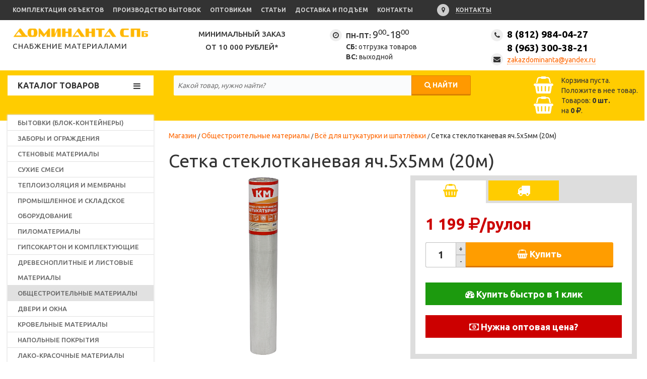

--- FILE ---
content_type: text/html; charset=UTF-8
request_url: https://stroysnab.biz/obshchestroitelnye/setka-steklotkanevaya/setka-steklotkanevaya-yach5h5mm-20m
body_size: 17524
content:
<!DOCTYPE html>
<html lang="ru">

<head>
    <base href="https://stroysnab.biz/" />
<meta charset="UTF-8" />
<meta http-equiv="X-UA-Compatible" content="IE=edge">
<meta name="content-language" content="ru" />
<meta name="yandex-verification" content="6730763fbe01f074" />

<title>Сетка стеклотканевая яч.5х5мм (20м), цена — купить в Доминанта СПБ</title>
	<meta name="description" content="Сетка стеклотканевая яч.5х5мм (20м) купить оптом/розницу в интернет магазине Доминанта СПБ, с доставкой по звонку, оплатой на месте в Санкт-Петербурге и Лен. Области ☎ 8(812)984-04-27." />
	<meta name="keywords" content="Сетка стеклотканевая яч.5х5мм (20м) цена стоимость интернет магазин доминанта спб санкт петербург доставка опт розница стройматериалы база дешево">
    <meta property="og:type" content="website">
	<meta property="og:site_name" content="«Доминанта СПб»">
	<meta property="og:title" content="Сетка стеклотканевая яч.5х5мм (20м)">
    <meta property="og:url" content="https://stroysnab.biz/obshchestroitelnye/setka-steklotkanevaya/setka-steklotkanevaya-yach5h5mm-20m">
 	<meta property="og:image" content="https://stroysnab.biz/assets/template/img/oglogo.jpg">
    <meta property="og:locale" content="ru_RU"/>
    <meta property="og:description" content="Строительный магазин «Доминанта СПБ». Сетка стеклотканевая яч.5х5мм (20м) — ☎ 8(812)984-04-27. Доставка по звонку, оплата на месте!" />
    <meta name="twitter:card" content="summary" />
	<meta name="twitter:site" content="@dominantaspb" />
	<meta name="twitter:title" content="Сетка стеклотканевая яч.5х5мм (20м)" />
    <meta name="twitter:image" content="https://stroysnab.biz//assets/images/products/1004/240x180/2.jpg" />
    <meta name="twitter:url" content="https://stroysnab.biz/obshchestroitelnye/setka-steklotkanevaya/setka-steklotkanevaya-yach5h5mm-20m" />
    <meta name="twitter:domain" content="stroysnab.biz"/>
    <meta name="twitter:description" content="Строительный магазин «Доминанта СПБ». Сетка стеклотканевая яч.5х5мм (20м) — ☎ 8(812)984-04-27. Доставка по звонку, оплата на месте!" />
    <!-- google -->
    <meta property="business:contact_data:locality" content="Санкт-Петербург"/>
    <meta property="business:contact_data:country_name" content="Россия"/>
    <meta property="business:contact_data:email" content="zakazdominanta@yandex.ru"/>
    <meta property="business:contact_data:phone_number" content="8 (812) 984-04-27"/>
    <meta property="business:contact_data:website" content="https://stroysnab.biz/"/>
    <meta itemprop="name" content="«Доминанта СПб»"/>
    <meta itemprop="description" content="Строительный магазин «Доминанта СПБ». Сетка стеклотканевая яч.5х5мм (20м) — ☎ 8(812)984-04-27. Доставка по звонку, оплата на месте!" />
    <meta itemprop="image" content="https://stroysnab.biz//assets/images/products/1004/240x180/2.jpg"/>
    <meta name="referrer" content="origin-when-crossorigin">
    <!-- google -->

<meta name="viewport" content="width=device-width, initial-scale=1, maximum-scale=1" />

<link rel="icon" href="favicon.ico" type="image/x-icon" />
<link rel="shortcut icon" href="favicon.ico" type="image/x-icon" />
<link href="https://fonts.googleapis.com/css?family=Ubuntu:400,500,700" rel="stylesheet">
<link rel="stylesheet" href="/assets/template/css/normalize.css">
<link rel="stylesheet" href="/assets/template/css/font-awesome.min.css">
<link rel="stylesheet" href="/assets/template/libs/slick/slick.css">
<link rel="stylesheet" type="text/css" href="/assets/template/libs/fancybox/jquery.fancybox.min.css">

<!-- Latest compiled and minified CSS -->
<link rel="stylesheet" href="https://maxcdn.bootstrapcdn.com/bootstrap/3.3.7/css/bootstrap.min.css" integrity="sha384-BVYiiSIFeK1dGmJRAkycuHAHRg32OmUcww7on3RYdg4Va+PmSTsz/K68vbdEjh4u" crossorigin="anonymous">

<link rel="stylesheet" href="/assets/template/css/style.css?v=1.07">
<link rel="stylesheet" href="/assets/template/css/responsive.css?v=1.07">

<!-- Google Tag Manager -->
<script>(function(w,d,s,l,i){w[l]=w[l]||[];w[l].push({'gtm.start':
new Date().getTime(),event:'gtm.js'});var f=d.getElementsByTagName(s)[0],
j=d.createElement(s),dl=l!='dataLayer'?'&l='+l:'';j.async=true;j.src=
'https://www.googletagmanager.com/gtm.js?id='+i+dl;f.parentNode.insertBefore(j,f);
})(window,document,'script','dataLayer','GTM-W8FP4FJ');</script>
<!-- End Google Tag Manager -->

<link rel="stylesheet" href="/assets/components/msearch2/css/web/default.css" type="text/css" />

	<script type="text/javascript">
		if (typeof mse2Config == "undefined") {mse2Config = {"cssUrl":"\/assets\/components\/msearch2\/css\/web\/","jsUrl":"\/assets\/components\/msearch2\/js\/web\/","actionUrl":"\/assets\/components\/msearch2\/action.php"};}
		if (typeof mse2FormConfig == "undefined") {mse2FormConfig = {};}
		mse2FormConfig["acb5d904db28f2d9957661a79785d914f0790acb"] = {"autocomplete":"results","queryVar":"query","minQuery":3,"pageId":1004};
	</script>
<link rel="stylesheet" href="/assets/components/minishop2/css/web/default.css?v=14f1a1db65" type="text/css" />
<script type="text/javascript">miniShop2Config = {"cssUrl":"\/assets\/components\/minishop2\/css\/web\/","jsUrl":"\/assets\/components\/minishop2\/js\/web\/","actionUrl":"\/assets\/components\/minishop2\/action.php","ctx":"web","close_all_message":"\u0437\u0430\u043a\u0440\u044b\u0442\u044c \u0432\u0441\u0435","price_format":[2,"."," "],"price_format_no_zeros":true,"weight_format":[0,"."," "],"weight_format_no_zeros":true};</script>

	<script type="text/javascript">
		if (typeof mse2Config == "undefined") {mse2Config = {"cssUrl":"\/assets\/components\/msearch2\/css\/web\/","jsUrl":"\/assets\/components\/msearch2\/js\/web\/","actionUrl":"\/assets\/components\/msearch2\/action.php"};}
		if (typeof mse2FormConfig == "undefined") {mse2FormConfig = {};}
		mse2FormConfig["aec144df2bc647237745f0a452ad90bab3fe8214"] = {"autocomplete":"results","queryVar":"query","minQuery":3,"pageId":21};
	</script>
<link rel="stylesheet" href="/assets/components/ajaxform/css/default.css" type="text/css" />
</head>

<body>
    <header class="header">
        <!-- Google Tag Manager (noscript) -->
<noscript><iframe src="https://www.googletagmanager.com/ns.html?id=GTM-W8FP4FJ"
height="0" width="0" style="display:none;visibility:hidden"></iframe></noscript>
<!-- End Google Tag Manager (noscript) -->

<div class="header-top">
    <div class="wrapper">
        <div class="container-fluid">
            <div class="row">
                <div class="col-xs-3 visible-xs">
                    <button class="toggle-menu">
                      <i class="fa fa-bars" aria-hidden="true"></i>
                    </button>
                </div>
                <div class="col-sm-8 col-md-8 hidden-xs">
                    <ul class="header-top-list">
                        <li><a href="kompleksnoye-snabzheniye-obyektov">Комплектация объектов</a></li>
                        <li><a href="dostavka-i-podem/proizvodstvo-bytovok">Производство бытовок</a></li>
                        <li><a href="optovikam">Оптовикам</a></li>
                        <li><a href="articles">Статьи</a></li>
                        <li><a href="dostavka-i-podem">Доставка и подъем</a></li>
                        <li><a href="optovikam/kontakty">Контакты</a></li>
                    </ul>
                </div>
                <div class="col-sm-4 col-md-4">
                    <div class="header-top-right-link">
                        <i class="fa fa-map-marker fa-crcl" aria-hidden="true"></i>
                        <a href="optovikam/kontakty" class="header-top-map" onclick="yaCounter203106.reachGoal ('location_map'); return true;">Контакты</a>
                    </div>
                    <div class="header-top-right-link">
                     <!-- <i class="fa fa-phone fa-crcl" aria-hidden="true"></i> -->
                     <!-- <a href="#header-form" data-toggle="modal" data-target="#header-form">Обратный звонок</a> -->
                    
                    </div>
                </div>
            </div>
        </div>
    </div>
</div>
<div class="header-bottom">
    <div class="wrapper">
        <div class="container-fluid">
            <div class="row">
                <div class="col-sm-4 col-md-3">
                    <a href="/" class="header-logo">
                        <img src="/assets/template/img/logo-top.png" alt="Снабжение материалами">    Снабжение материалами
                    </a>
                </div>
                <div class="hidden-xs hidden-sm col-md-3">
                    <div class="header-description" style="font-size:15px; text-align: center;">
                        Минимальный заказ  <br> от 10 000 рублей* <br>  
                        
                    </div>
                </div>
                <div class="col-sm-4 col-md-3">
                    <div class="work-time clearfix">
                        <i class="fa fa-clock-o work-time-icon fa-crcl hidden-xs" aria-hidden="true"></i>
                        <div>
                            <span class="work-time-day">ПН-ПТ:</span>
                            <span class="work-time-num">9<sup>00</sup>-18<sup>00</sup></span>
                        </div>
                        <div>
                            <span class="work-time-day">СБ:</span> отгрузка товаров
                        </div>
                        <div>
                            <span class="work-time-day">ВС:</span> выходной
                        </div>
                    </div>
                    
                </div>
                <div class="col-sm-4 col-md-3">
                    <div class="contacts">
                        <i class="fa fa-phone fa-crcl contacts-icon hidden-xs" aria-hidden="true"></i>
                        <div class="contacts-phone">
                            <a href="tel:8 (812) 984-04-27">8 (812) 984-04-27 <br /> <span class="hidden-xs">8 (963) 300-38-21</span></a>
                        </div>
                        <div class="contacts-mail hidden-xs">
                            <i class="fa fa-envelope fa-crcl contacts-mail-icon" aria-hidden="true"></i>
                            <a href="mail:zakazdominanta@yandex.ru">zakazdominanta@yandex.ru</a>
                        </div>
                    </div>
                </div>
            </div>
        </div>
    </div>
</div>
    </header>
    <div class="top-panel">
        <div class="wrapper">
    <div class="container-fluid">
        <div class="row static">
            <div class="hidden-xs col-sm-push-0 col-sm-4 col-md-3">
                <div class="top-panel-nav">
                    <span>Каталог товаров</span> <button class="toggle-menu">
                      <i class="fa fa-bars" aria-hidden="true"></i>
                    </button>
                </div>
                <div class="top-panel-nav-fixed">
                  <a href="/" class="header-logo">
                      <img class="header-logo-full" src="/assets/template/img/logo-top-fixed.png" alt="Снабжение стройматериалами Доминанта СПб"> <span class="header-logo-text">Снабжение стройматериалами</span>
                      <img class="header-logo-mini" src="/assets/template/img/logo-top-mini-fixed.png" alt="стройматериалы оптом по звонку">
                  </a>
                </div>
            </div>
            <div class="col-xs-10 col-sm-pull-0 col-sm-5 col-md-6">
                <div class="top-panel-search">
                    

<form data-key="acb5d904db28f2d9957661a79785d914f0790acb" action="search" method="get" class="msearch2 hidden-xs" id="mse2_form">
    <input type="text" name="query" placeholder="Какой товар, нужно найти?" value="">
    <button type="submit"><i class="fa fa-search" aria-hidden="true"></i> <span>Найти</span></button>
</form>

<form data-key="acb5d904db28f2d9957661a79785d914f0790acb" action="search" method="get" class="msearch2 hidden-sm hidden-md hidden-lg" id="mse2_form">
    <input type="text" name="query" placeholder="Поиск" value="">
    <button type="submit"><i class="fa fa-search" aria-hidden="true"></i> <span>Найти</span></button>
</form>
                </div>
            </div>
            <div class="col-xs-2 col-sm-3 col-md-3">
                <div class="top-panel-minicart">
                    

<div id="msMiniCart" class="">
    <div class="empty">
        <a href="cart">
            <i class="fa fa-shopping-basket top-panel-minicart-icon" aria-hidden="true"></i>
            <span class="ms2_total_count visible-xs">0</span>
            <span class="hidden-xs">
                Корзина пуста.<br>Положите в нее товар.            </span>
        </a>
    </div>
    <div class="not_empty">
        <a href="cart">
            <i class="fa fa-shopping-basket top-panel-minicart-icon" aria-hidden="true"></i>
            <span class="ms2_total_count visible-xs">0</span>
            <span class="hidden-xs">
            Товаров: <b><span class="ms2_total_count">0</span> шт.</b> <br /> на <b><span class="ms2_total_cost">0</span> <i class="fa fa-rub" aria-hidden="true"></i></b>.
            </span>
        </a>
    </div>
</div>
                </div>
            </div>
        </div>
        <div class="row fixed">
            <div class="col-lg-3 hidden-md hidden-sm hidden-xs">
                <div class="top-panel-nav-fixed">
                  <a href="/" class="header-logo">
                      <img class="header-logo-full" src="/assets/template/img/logo-top-fixed.png" alt="Снабжение стройматериалами Доминанта СПб"> <span class="header-logo-text">Снабжение стройматериалами</span>
                      <img class="header-logo-mini" src="/assets/template/img/logo-top-mini-fixed.png" alt="комплексное снабжение стройматериалами">
                  </a>
                </div>
            </div>
            <div class="col-lg-5 col-md-6 col-sm-6 col-xs-12">
                <div class="top-panel-search fixed">
                    

<form data-key="aec144df2bc647237745f0a452ad90bab3fe8214" action="search" method="get" class="msearch2 hidden-xs" id="mse2_form">
    <input type="text" name="query" placeholder="Какой товар, нужно найти?" value="">
    <button type="submit"><i class="fa fa-search" aria-hidden="true"></i> <span>Найти</span></button>
</form>

<form data-key="aec144df2bc647237745f0a452ad90bab3fe8214" action="search" method="get" class="msearch2 hidden-sm hidden-md hidden-lg" id="mse2_form">
    <input type="text" name="query" placeholder="Поиск" value="">
    <button type="submit"><i class="fa fa-search" aria-hidden="true"></i> <span>Найти</span></button>
</form>
                </div>
            </div>
            <div class="col-lg-2 col-md-3 col-sm-3 col-xs-2">
                <div class="top-panel-minicart">
                    

<div id="msMiniCart" class="">
    <div class="empty">
        <a href="cart">
            <i class="fa fa-shopping-basket top-panel-minicart-icon" aria-hidden="true"></i>
            <span class="ms2_total_count visible-xs">0</span>
            <span class="hidden-xs">
                Корзина пуста.<br>Положите в нее товар.            </span>
        </a>
    </div>
    <div class="not_empty">
        <a href="cart">
            <i class="fa fa-shopping-basket top-panel-minicart-icon" aria-hidden="true"></i>
            <span class="ms2_total_count visible-xs">0</span>
            <span class="hidden-xs">
            Товаров: <b><span class="ms2_total_count">0</span> шт.</b> <br /> на <b><span class="ms2_total_cost">0</span> <i class="fa fa-rub" aria-hidden="true"></i></b>.
            </span>
        </a>
    </div>
</div>
                </div>
            </div>
            <div class="col-lg-2 col-md-3 col-sm-3 col-xs-10">
                <div class="contacts-fixed">
                    <i class="fa fa-phone fa-crcl contacts-icon hidden-xs" aria-hidden="true"></i>
                    <div class="contacts-phone">
                        <a href="tel:8 (812) 984-04-27">8 (812) 984-04-27</a>
                        <a href="tel:8 (963) 300-38-21">8 (963) 300-38-21</a>
                    </div>
                </div>
            </div>
        </div>
    </div>
</div>
    </div>
    <div class="wrapper" itemscope itemtype="https://schema.org/Product">
        <meta itemprop="description" content="Сетка стеклотканевая яч.5х5мм (20м) купить оптом/розницу в интернет магазине Доминанта СПб, с доставкой по звонку, оплатой на месте в Санкт-Петербурге и Лен. Области ☎ 8(812)984-04-27.">
	    <meta itemprop="name" content="Сетка стеклотканевая яч.5х5мм (20м)">
        <meta itemprop="manufacturer" content="No Name">
		<meta itemprop="category" content="Всё для штукатурки и шпатлёвки">
        <meta itemprop="sku" content="469692">
		<meta itemprop="brand" content="">
	    <link itemprop="url" href="obshchestroitelnye/setka-steklotkanevaya/setka-steklotkanevaya-yach5h5mm-20m" content="Сетка стеклотканевая яч.5х5мм (20м)"/>
        <div class="container-fluid" itemprop="offers" itemscope itemtype="https://schema.org/Offer">
            <div class="row">
               <aside class="sidebar col-sm-4 col-md-3">
                    <nav class="nav">
    <ul class=""><li  class="first"><a href="bytovki-blok-kontejnery" >БЫТОВКИ (Блок-контейнеры)</a></li><li ><a href="zabory-i-ograzhdeniya" >Заборы и ограждения</a><div class="submenu clearfix col-xs-push-12">
    <div class="row">
        <div class="col-xs-12 col-sm-12 col-md-3">
            <div class="submenu-links-wrap">
                <div class="submenu-title">Вид продукции </div>
                <ul class="submenu-links">
                <li  class="first"><a href="zabory-i-ograzhdeniya/setka-rabica" >Сетка рабица</a></li><li ><a href="zabory-i-ograzhdeniya/setka-svarnaya-v-rulone" >Сетка сварная в рулонах</a></li><li ><a href="zabory-i-ograzhdeniya/sekcii-setka-gitter" >Секции заборные из сетки типа 3D Гиттер</a></li><li ><a href="zabory-i-ograzhdeniya/stolby-dlya-zabora" >Столбы для забора</a></li><li ><a href="zabory-i-ograzhdeniya/vorota-kalitki" >Ворота, калитки</a></li><li  class="last"><a href="zabory-i-ograzhdeniya/krepezh-dlya-setki" >Крепеж для сетки</a></li>                </ul>
            </div>
        </div>
        
                            <div class="col-xs-12 col-sm-12 col-md-9">
                <div class="submenu-vendors-wrap">
                    <div class="submenu-title">Производители</div>
                    <ul class="submenu-vendors">
                                            </ul>
                </div>
            </div>
                
    </div>
</div></li><li ><a href="gazobeton-kirpich-klinker" >Стеновые материалы</a><div class="submenu clearfix col-xs-push-12">
    <div class="row">
        <div class="col-xs-12 col-sm-12 col-md-3">
            <div class="submenu-links-wrap">
                <div class="submenu-title">Вид продукции </div>
                <ul class="submenu-links">
                <li  class="first"><a href="gazobeton-kirpich-klinker/gazobeton" >Газобетон</a></li><li ><a href="gazobeton-kirpich-klinker/kirpich" >Кирпич строительный</a></li><li ><a href="gazobeton-kirpich-klinker/pazogrebnevaya-plita" >Клинкер фасадный</a></li><li ><a href="gazobeton-kirpich-klinker/klinker-trotuarnyj" >Клинкер тротуарный</a></li><li  class="last"><a href="gazobeton-kirpich-klinker/gipsovye-pazogrebnevye-plity" >Гипсовые пазогребневые плиты</a></li>                </ul>
            </div>
        </div>
        
                            <div class="col-xs-12 col-sm-12 col-md-9">
                <div class="submenu-vendors-wrap">
                    <div class="submenu-title">Производители</div>
                    <ul class="submenu-vendors">
                        <li><a href='vendor/volma'><img src='/assets/cache_image/images/vendor/volma_140x100_f9b.jpg' alt=''>ВОЛМА</a></li><li><a href='vendor/gazobeton-lsr'><img src='/assets/cache_image//var/www/fastuser/data/www/stroysnab.biz/lsr-gazobeton_140x100_0b1.png' alt=''>ГАЗОБЕТОН  ЛСР   ( AEROC и H+H )</a></li><li><a href='vendor/kirpich-i-klinker-lsr'><img src='/assets/cache_image/images/vendor/lsr_140x100_f9b.jpg' alt=''>КИРПИЧ И КЛИНКЕР ЛСР</a></li>                    </ul>
                </div>
            </div>
                
    </div>
</div></li><li ><a href="suhie-smesi" >Сухие смеси</a><div class="submenu clearfix col-xs-push-12">
    <div class="row">
        <div class="col-xs-12 col-sm-12 col-md-3">
            <div class="submenu-links-wrap">
                <div class="submenu-title">Вид продукции </div>
                <ul class="submenu-links">
                <li  class="first"><a href="suhie-smesi/rovniteli-dlya-pola" >Ровнители для пола</a></li><li ><a href="suhie-smesi/zatirki-dlya-plitki" >Затирки для плитки</a></li><li ><a href="suhie-smesi/shpaklevki" >Шпаклевки</a></li><li ><a href="suhie-smesi/shtukaturki" >Штукатурки</a></li><li ><a href="suhie-smesi/gidroizolyaciya" >Гидроизоляционные смеси</a></li><li ><a href="suhie-smesi/klej-dlya-plitki" >Клей для плитки</a></li><li ><a href="suhie-smesi/klej-dlya-teploizolyacii" >Клей для теплоизоляции</a></li><li ><a href="suhie-smesi/klej-dlya-gazobetona" >Клей для газобетона</a></li><li ><a href="suhie-smesi/ogneupornye-smesi" >Огнеупорные смеси</a></li><li ><a href="suhie-smesi/kladochnye-rastvory" >Кладочные растворы</a></li><li ><a href="suhie-smesi/sypuchie-materialy" >Сыпучие материалы</a></li><li ><a href="suhie-smesi/cement" >Цемент</a></li><li  class="last"><a href="suhie-smesi/cps" >Смесь ЦПС</a></li>                </ul>
            </div>
        </div>
        
                            <div class="col-xs-12 col-sm-12 col-md-9">
                <div class="submenu-vendors-wrap">
                    <div class="submenu-title">Производители</div>
                    <ul class="submenu-vendors">
                        <li><a href='vendor/knauf'><img src='/assets/cache_image/images/vendor/knauf_140x100_f9b.jpg' alt=''>KNAUF</a></li><li><a href='vendor/weber-vetonit'><img src='/assets/cache_image/images/vendor/weber-vetonit_140x100_f9b.jpg' alt=''>VETONIT</a></li><li><a href='vendor/plitonit'><img src='/assets/cache_image/images/vendor/plitonit_140x100_f9b.jpg' alt=''>ПЛИТОНИТ</a></li><li><a href='vendor/kreps'><img src='/assets/cache_image/images/vendor/kreps_140x100_f9b.jpg' alt=''>КРЕПС</a></li><li><a href='vendor/osnovit'><img src='/assets/cache_image/images/vendor/osnovit_140x100_f9b.jpg' alt=''>ОСНОВИТ</a></li><li><a href='vendor/kiilto'><img src='/assets/cache_image/images/vendor/kesto-kilto_140x100_f9b.jpg' alt=''>KIILTO</a></li><li><a href='vendor/petrolit'><img src='/assets/cache_image/images/vendor/petrolit_140x100_f9b.jpg' alt=''>ПЕТРОЛИТ</a></li><li><a href='vendor/ceresit'><img src='/assets/cache_image/images/vendor/ceresit_140x100_f9b.jpg' alt=''>CERESIT</a></li><li><a href='vendor/sheetrock'><img src='/assets/cache_image/images/vendor/sheetrock_140x100_f9b.jpg' alt=''>SHEETROCK</a></li><li><a href='vendor/gidroplast'><img src='/assets/cache_image/images/vendor/gidrolast_140x100_f9b.jpg' alt=''>ГИДРОЛАСТ</a></li><li><a href='vendor/poligran'><img src='/assets/cache_image/images/vendor/poligran_140x100_f9b.jpg' alt=''>ПОЛИГРАН</a></li><li><a href='vendor/volma'><img src='/assets/cache_image/images/vendor/volma_140x100_f9b.jpg' alt=''>ВОЛМА</a></li>                    </ul>
                </div>
            </div>
                
    </div>
</div></li><li ><a href="teploizolyatsiya" >Теплоизоляция и мембраны</a><div class="submenu clearfix col-xs-push-12">
    <div class="row">
        <div class="col-xs-12 col-sm-12 col-md-3">
            <div class="submenu-links-wrap">
                <div class="submenu-title">Вид продукции </div>
                <ul class="submenu-links">
                <li  class="first"><a href="teploizolyatsiya/bazaltovaya" >Базальтовая и минеральная вата</a></li><li ><a href="teploizolyatsiya/paro-vetro-izolyaciya" >Пароизоляция и ветрозащита (пленки)</a></li><li ><a href="teploizolyatsiya/penoplast" >Пенополистирол (Пенопласт) белый</a></li><li ><a href="teploizolyatsiya/penopolistirol" >Экструдированный Пенополистирол (ЭПП)</a></li><li ><a href="teploizolyatsiya/utepliteli-dlya-kryshi" >Утеплители для кровли</a></li><li ><a href="teploizolyatsiya/uteplitel-dlya-fasada" >Утеплитель для штукатурки и фасадов</a></li><li ><a href="teploizolyatsiya/utepliteli-dlya-sten" >Утеплители для стен, полов и перекрытий</a></li><li ><a href="teploizolyatsiya/teploizolyaciya-dlya-trub" >Техническая теплоизоляция для труб, воздуховодов и оборудования</a></li><li  class="last"><a href="teploizolyatsiya/vibroshumoisolyaciya" >Звукоизоляция и Шумо-Виброзащита</a></li>                </ul>
            </div>
        </div>
        
                            <div class="col-xs-12 col-sm-12 col-md-9">
                <div class="submenu-vendors-wrap">
                    <div class="submenu-title">Производители</div>
                    <ul class="submenu-vendors">
                        <li><a href='vendor/knauf'><img src='/assets/cache_image/images/vendor/knauf_140x100_f9b.jpg' alt=''>KNAUF</a></li><li><a href='vendor/tyvek'><img src='/assets/cache_image/images/vendor/tyvek_140x100_f9b.jpg' alt=''>TYVEK</a></li><li><a href='vendor/heatwool'><img src='/assets/cache_image/images/vendor/heatwool_140x100_f9b.jpg' alt=''>HEATWOOL</a></li><li><a href='vendor/izospan'><img src='/assets/cache_image/images/vendor/izospan_140x100_f9b.jpg' alt=''>ИЗОСПАН</a></li><li><a href='vendor/rockwool'><img src='/assets/cache_image/images/vendor/rockwool_140x100_f9b.jpg' alt=''>ROCKWOOL</a></li><li><a href='vendor/knauf-therm'><img src='/assets/cache_image/images/vendor/knauf-therm_140x100_f9b.jpg' alt=''>KNAUF Therm</a></li><li><a href='vendor/izostrong'><img src='/assets/cache_image/images/vendor/izostrong_140x100_f9b.jpg' alt=''>ИЗОСТРОНГ</a></li><li><a href='vendor/penoplex'><img src='/assets/cache_image/images/vendor/penolpex_140x100_f9b.jpg' alt=''>ПЕНОПЛЕКС</a></li><li><a href='vendor/prochie-proizvoditeli'><img src='/assets/cache_image/noimage_140x100_f9b.jpg' alt=''>Прочие производители</a></li><li><a href='vendor/tekhnonikol'><img src='/assets/cache_image/images/vendor/tehnonikol_140x100_f9b.jpg' alt=''>ТЕХНОНИКОЛЬ</a></li><li><a href='vendor/polifas'><img src='/assets/cache_image/images/vendor/polifas_140x100_f9b.jpg' alt=''>ПОЛИФАС</a></li><li><a href='teploizolyatsiya?msvendor|name=SOUNDGUARD'><img src='/assets/cache_image/images/vendor/soundguard_140x100_f9b.jpg' alt=''>SOUNDGUARD</a></li>                    </ul>
                </div>
            </div>
                
    </div>
</div></li><li ><a href="promyshlennoe-i-skladskoe-oborudovanie" >Промышленное и складское оборудование</a><div class="submenu clearfix col-xs-push-12">
    <div class="row">
        <div class="col-xs-12 col-sm-12 col-md-3">
            <div class="submenu-links-wrap">
                <div class="submenu-title">Вид продукции </div>
                <ul class="submenu-links">
                <li  class="first"><a href="promyshlennoe-i-skladskoe-oborudovanie/skladskaya-tehnika" >Складская техника</a></li>                </ul>
            </div>
        </div>
        
                            <div class="col-xs-12 col-sm-12 col-md-9">
                <div class="submenu-vendors-wrap">
                    <div class="submenu-title">Производители</div>
                    <ul class="submenu-vendors">
                        <li><a href='vendor/prochie-proizvoditeli'><img src='/assets/cache_image/noimage_140x100_f9b.jpg' alt=''>Прочие производители</a></li>                    </ul>
                </div>
            </div>
                
    </div>
</div></li><li ><a href="pilomaterialy" >Пиломатериалы</a><div class="submenu clearfix col-xs-push-12">
    <div class="row">
        <div class="col-xs-12 col-sm-12 col-md-3">
            <div class="submenu-links-wrap">
                <div class="submenu-title">Вид продукции </div>
                <ul class="submenu-links">
                <li  class="first"><a href="pilomaterialy/estestvennoj-vlazhnosti" >Пиломатериалы е/влажности</a></li><li ><a href="pilomaterialy/suhie" >Пиломатериалы сухие</a></li><li ><a href="pilomaterialy/vagonka" >Вагонка и имитатор</a></li><li ><a href="pilomaterialy/terrasnaya-doska" >Террасная доска</a></li><li ><a href="pilomaterialy/brus" >Брус от 100мм</a></li><li ><a href="pilomaterialy/brusok" >Брусок до 90мм</a></li><li ><a href="pilomaterialy/doska" >Доска обрезная и строганная</a></li><li  class="last"><a href="pilomaterialy/shpunt" >Шпунт</a></li>                </ul>
            </div>
        </div>
        
                            <div class="col-xs-12 col-sm-12 col-md-9">
                <div class="submenu-vendors-wrap">
                    <div class="submenu-title">Производители</div>
                    <ul class="submenu-vendors">
                                            </ul>
                </div>
            </div>
                
    </div>
</div></li><li ><a href="gipsokarton" >Гипсокартон и комплектующие</a><div class="submenu clearfix col-xs-push-12">
    <div class="row">
        <div class="col-xs-12 col-sm-12 col-md-3">
            <div class="submenu-links-wrap">
                <div class="submenu-title">Вид продукции </div>
                <ul class="submenu-links">
                <li  class="first"><a href="gipsokarton/gkl" >Гипсокартон ГКЛ стандартный</a></li><li ><a href="gipsokarton/gklv" >Гипсокартон влагостойкий (ГКЛВ)</a></li><li ><a href="gipsokarton/gipsovolokno-gvl" >Гипсоволокнистые листы (ГВЛ и суперпол)</a></li><li  class="last"><a href="gipsokarton/komplektuyushie" >Профиля и комплектующие</a></li>                </ul>
            </div>
        </div>
        
                            <div class="col-xs-12 col-sm-12 col-md-9">
                <div class="submenu-vendors-wrap">
                    <div class="submenu-title">Производители</div>
                    <ul class="submenu-vendors">
                        <li><a href='vendor/knauf'><img src='/assets/cache_image/images/vendor/knauf_140x100_f9b.jpg' alt=''>KNAUF</a></li><li><a href='vendor/gyproc'><img src='/assets/cache_image/images/vendor/gyproc_140x100_f9b.jpg' alt=''>GYPROC</a></li><li><a href='gipsokarton?msvendor|name=SOUNDGUARD'><img src='/assets/cache_image/images/vendor/soundguard_140x100_f9b.jpg' alt=''>SOUNDGUARD</a></li>                    </ul>
                </div>
            </div>
                
    </div>
</div></li><li ><a href="drevesnoplitnye" >Древесноплитные и листовые материалы</a><div class="submenu clearfix col-xs-push-12">
    <div class="row">
        <div class="col-xs-12 col-sm-12 col-md-3">
            <div class="submenu-links-wrap">
                <div class="submenu-title">Вид продукции </div>
                <ul class="submenu-links">
                <li  class="first"><a href="drevesnoplitnye/fanera" >Фанера</a></li><li ><a href="drevesnoplitnye/dvp" >ДВП</a></li><li ><a href="drevesnoplitnye/dsp" >ДСП</a></li><li ><a href="drevesnoplitnye/osb" >OSB-3 (ОСП)</a></li><li ><a href="drevesnoplitnye/csp" >Цементно-Стружечная Плита</a></li><li ><a href="drevesnoplitnye/akvapaneli" >Аквапанели</a></li><li ><a href="drevesnoplitnye/steklomagnievye-listy" >Стекломагниевые листы</a></li><li ><a href="drevesnoplitnye/shifer" >Шифер</a></li><li  class="last"><a href="drevesnoplitnye/isoplaat" >Изоплат</a></li>                </ul>
            </div>
        </div>
        
                            <div class="col-xs-12 col-sm-12 col-md-9">
                <div class="submenu-vendors-wrap">
                    <div class="submenu-title">Производители</div>
                    <ul class="submenu-vendors">
                                            </ul>
                </div>
            </div>
                
    </div>
</div></li><li  class="active"><a href="obshchestroitelnye" >Общестроительные материалы</a><div class="submenu clearfix col-xs-push-12">
    <div class="row">
        <div class="col-xs-12 col-sm-12 col-md-3">
            <div class="submenu-links-wrap">
                <div class="submenu-title">Вид продукции </div>
                <ul class="submenu-links">
                <li  class="first"><a href="obshchestroitelnye/metalloprokat" >Металлопрокат</a></li><li ><a href="obshchestroitelnye/svai-vintovye" >Сваи винтовые</a></li><li ><a href="obshchestroitelnye/setka-shtukaturnaya" >Сетка штукатурная</a></li><li ><a href="obshchestroitelnye/setka-armaturnaya-i-kladochnaya" >Сетка арматурная и кладочная</a></li><li  class="active"><a href="obshchestroitelnye/setka-steklotkanevaya" >Всё для штукатурки и шпатлёвки</a></li><li ><a href="obshchestroitelnye/zhbi" >Ж/Б Изделия и люки для колодцев</a></li><li ><a href="obshchestroitelnye/plitka-trotuarnaya" >Плитка тротуарная</a></li><li ><a href="obshchestroitelnye/sajding" >Сайдинг</a></li><li ><a href="obshchestroitelnye/vodostochnye-sistemy" >Водосточные системы</a></li><li  class="last"><a href="obshchestroitelnye/tenty-stroitelnye" >Тенты строительные</a></li>                </ul>
            </div>
        </div>
        
                            <div class="col-xs-12 col-sm-12 col-md-9">
                <div class="submenu-vendors-wrap">
                    <div class="submenu-title">Производители</div>
                    <ul class="submenu-vendors">
                                            </ul>
                </div>
            </div>
                
    </div>
</div></li><li ><a href="dveri-i-okna" >Двери и окна</a><div class="submenu clearfix col-xs-push-12">
    <div class="row">
        <div class="col-xs-12 col-sm-12 col-md-3">
            <div class="submenu-links-wrap">
                <div class="submenu-title">Вид продукции </div>
                <ul class="submenu-links">
                <li  class="first"><a href="dveri-i-okna/dveri-metallicheskie" >Двери металлические</a></li><li ><a href="dveri-i-okna/okna" >Мансардные окна</a></li><li ><a href="dveri" >Двери, коробки, полотно</a></li><li  class="last"><a href="dveri-i-okna/podokonniki" >Подоконники</a></li>                </ul>
            </div>
        </div>
        
                            <div class="col-xs-12 col-sm-12 col-md-9">
                <div class="submenu-vendors-wrap">
                    <div class="submenu-title">Производители</div>
                    <ul class="submenu-vendors">
                                            </ul>
                </div>
            </div>
                
    </div>
</div></li><li ><a href="krovelnye" >Кровельные материалы</a><div class="submenu clearfix col-xs-push-12">
    <div class="row">
        <div class="col-xs-12 col-sm-12 col-md-3">
            <div class="submenu-links-wrap">
                <div class="submenu-title">Вид продукции </div>
                <ul class="submenu-links">
                <li  class="first"><a href="krovelnye/napravlyaemaya-krovlya" >Наплавляемая кровля</a></li><li ><a href="krovelnye/ondulin" >Ондулин</a></li><li ><a href="krovelnye/proflist" >Профлист (профнастил)</a></li><li ><a href="krovelnye/metallocherepica" >Металлочерепица</a></li><li  class="last"><a href="krovelnye/myagkaya-krovlya" >Мягкая кровля (битумная черепица)</a></li>                </ul>
            </div>
        </div>
        
                            <div class="col-xs-12 col-sm-12 col-md-9">
                <div class="submenu-vendors-wrap">
                    <div class="submenu-title">Производители</div>
                    <ul class="submenu-vendors">
                        <li><a href='vendor/prochie-proizvoditeli'><img src='/assets/cache_image/noimage_140x100_f9b.jpg' alt=''>Прочие производители</a></li><li><a href='vendor/tekhnonikol'><img src='/assets/cache_image/images/vendor/tehnonikol_140x100_f9b.jpg' alt=''>ТЕХНОНИКОЛЬ</a></li>                    </ul>
                </div>
            </div>
                
    </div>
</div></li><li ><a href="napolnye-pokrytiya" >Напольные покрытия</a><div class="submenu clearfix col-xs-push-12">
    <div class="row">
        <div class="col-xs-12 col-sm-12 col-md-3">
            <div class="submenu-links-wrap">
                <div class="submenu-title">Вид продукции </div>
                <ul class="submenu-links">
                <li  class="first"><a href="napolnye-pokrytiya/linoleum" >Линолеум</a></li><li ><a href="napolnye-pokrytiya/laminat" >Ламинат</a></li><li ><a href="napolnye-pokrytiya/podlozhki" >Подложки</a></li><li  class="last"><a href="napolnye-pokrytiya/porogi" >Пороги для пола</a></li>                </ul>
            </div>
        </div>
        
                            <div class="col-xs-12 col-sm-12 col-md-9">
                <div class="submenu-vendors-wrap">
                    <div class="submenu-title">Производители</div>
                    <ul class="submenu-vendors">
                        <li><a href='vendor/tarkett'><img src='/assets/cache_image/images/vendor/tarkett_140x100_f9b.jpg' alt=''>TARKETT</a></li><li><a href='vendor/sinteros'><img src='/assets/cache_image/images/vendor/sinteros_140x100_f9b.jpg' alt=''>СИНТЕРОС</a></li><li><a href='napolnye-pokrytiya?msvendor|name=SOUNDGUARD'><img src='/assets/cache_image/images/vendor/soundguard_140x100_f9b.jpg' alt=''>SOUNDGUARD</a></li>                    </ul>
                </div>
            </div>
                
    </div>
</div></li><li ><a href="lako-krasochnye-materialy" >Лако-красочные материалы</a><div class="submenu clearfix col-xs-push-12">
    <div class="row">
        <div class="col-xs-12 col-sm-12 col-md-3">
            <div class="submenu-links-wrap">
                <div class="submenu-title">Вид продукции </div>
                <ul class="submenu-links">
                <li  class="first"><a href="lako-krasochnye-materialy/kraski" >Краски</a></li><li ><a href="lako-krasochnye-materialy/emali" >Эмали</a></li><li ><a href="lako-krasochnye-materialy/laki" >Лаки</a></li><li ><a href="lako-krasochnye-materialy/mastiki" >Мастики гидроизоляционные</a></li><li ><a href="lako-krasochnye-materialy/gruntovki" >Грунтовки</a></li><li ><a href="lako-krasochnye-materialy/antiseptiki" >Антисептики</a></li><li  class="last"><a href="lako-krasochnye-materialy/rastvoriteli-dlya-krasok" >Растворители для красок</a></li>                </ul>
            </div>
        </div>
        
                            <div class="col-xs-12 col-sm-12 col-md-9">
                <div class="submenu-vendors-wrap">
                    <div class="submenu-title">Производители</div>
                    <ul class="submenu-vendors">
                        <li><a href='vendor/knauf'><img src='/assets/cache_image/images/vendor/knauf_140x100_f9b.jpg' alt=''>KNAUF</a></li><li><a href='vendor/weber-vetonit'><img src='/assets/cache_image/images/vendor/weber-vetonit_140x100_f9b.jpg' alt=''>VETONIT</a></li><li><a href='vendor/plitonit'><img src='/assets/cache_image/images/vendor/plitonit_140x100_f9b.jpg' alt=''>ПЛИТОНИТ</a></li><li><a href='vendor/kreps'><img src='/assets/cache_image/images/vendor/kreps_140x100_f9b.jpg' alt=''>КРЕПС</a></li><li><a href='vendor/kiilto'><img src='/assets/cache_image/images/vendor/kesto-kilto_140x100_f9b.jpg' alt=''>KIILTO</a></li><li><a href='vendor/neomid'><img src='/assets/cache_image/images/vendor/neomid_140x100_f9b.jpg' alt=''>NEOMID</a></li><li><a href='vendor/antiseptik'><img src='/assets/cache_image/images/vendor/antiseptik_140x100_f9b.jpg' alt=''>ООО АНТИСЕПТИК</a></li><li><a href='vendor/teks'><img src='/assets/cache_image/images/vendor/teks_140x100_f9b.jpg' alt=''>ТЕКС</a></li><li><a href='vendor/pinotex'><img src='/assets/cache_image/images/vendor/pinotex_140x100_f9b.jpg' alt=''>PINOTEX</a></li><li><a href='vendor/bitumast'><img src='/assets/cache_image/images/vendor/bitumast_140x100_f9b.jpg' alt=''>BITUMAST</a></li><li><a href='vendor/tikkurila'><img src='/assets/cache_image/images/vendor/tikkurila_140x100_f9b.jpg' alt=''>TIKKURILA</a></li><li><a href='vendor/ceresit'><img src='/assets/cache_image/images/vendor/ceresit_140x100_f9b.jpg' alt=''>CERESIT</a></li><li><a href='vendor/prochie-proizvoditeli'><img src='/assets/cache_image/noimage_140x100_f9b.jpg' alt=''>Прочие производители</a></li><li><a href='vendor/kudo'><img src='/assets/cache_image/images/vendor/kudo_140x100_f9b.jpg' alt=''>KUDO</a></li><li><a href='vendor/poligran'><img src='/assets/cache_image/images/vendor/poligran_140x100_f9b.jpg' alt=''>ПОЛИГРАН</a></li>                    </ul>
                </div>
            </div>
                
    </div>
</div></li><li ><a href="pena-klej-germetiki" >Пена, Клей, Герметики</a><div class="submenu clearfix col-xs-push-12">
    <div class="row">
        <div class="col-xs-12 col-sm-12 col-md-3">
            <div class="submenu-links-wrap">
                <div class="submenu-title">Вид продукции </div>
                <ul class="submenu-links">
                <li  class="first"><a href="pena-klej-germetiki/pena" >Пена монтажная</a></li><li ><a href="pena-klej-germetiki/germetiki" >Герметики</a></li><li  class="last"><a href="pena-klej-germetiki/kleya" >Клея строительные</a></li>                </ul>
            </div>
        </div>
        
                            <div class="col-xs-12 col-sm-12 col-md-9">
                <div class="submenu-vendors-wrap">
                    <div class="submenu-title">Производители</div>
                    <ul class="submenu-vendors">
                        <li><a href='vendor/bitumast'><img src='/assets/cache_image/images/vendor/bitumast_140x100_f9b.jpg' alt=''>BITUMAST</a></li><li><a href='vendor/tytan'><img src='/assets/cache_image/images/vendor/tytan_140x100_f9b.jpg' alt=''>TYTAN</a></li><li><a href='vendor/prochie-proizvoditeli'><img src='/assets/cache_image/noimage_140x100_f9b.jpg' alt=''>Прочие производители</a></li><li><a href='vendor/tekhnonikol'><img src='/assets/cache_image/images/vendor/tehnonikol_140x100_f9b.jpg' alt=''>ТЕХНОНИКОЛЬ</a></li><li><a href='pena-klej-germetiki?msvendor|name=BOSTIK'><img src='/assets/cache_image/images/vendor/bostik_140x100_f9b.jpg' alt=''>BOSTIK</a></li><li><a href='vendor/quelyd'><img src='/assets/cache_image/images/vendor/quelyd_140x100_f9b.jpg' alt=''>QUELYD</a></li><li><a href='vendor/metylan'><img src='/assets/cache_image/images/vendor/metylan_140x100_f9b.jpg' alt=''>МЕТИЛАН</a></li>                    </ul>
                </div>
            </div>
                
    </div>
</div></li><li ><a href="drenazhnye-sistemy" >Дренажные системы</a><div class="submenu clearfix col-xs-push-12">
    <div class="row">
        <div class="col-xs-12 col-sm-12 col-md-3">
            <div class="submenu-links-wrap">
                <div class="submenu-title">Вид продукции </div>
                <ul class="submenu-links">
                <li  class="first"><a href="drenazhnye-sistemy/profilirovannye-membrany" >Профилированные мембраны</a></li><li ><a href="drenazhnye-sistemy/geotekstil" >Геотекстиль</a></li><li ><a href="drenazhnye-sistemy/drenazhnye-truby-pnd" >Дренажные трубы ПНД</a></li><li ><a href="drenazhnye-sistemy/drenazhnye-kolodcy" >Дренажные колодцы</a></li><li ><a href="drenazhnye-sistemy/komplektuyushie-dlya-drenazhnyh-sistem" >Комплектующие</a></li><li  class="last"><a href="drenazhnye-sistemy/truby-gofrirovannye-fd-plast-sn6-sn8" >Трубы гофрированные FD plast (sn6, sn8)</a></li>                </ul>
            </div>
        </div>
        
                            <div class="col-xs-12 col-sm-12 col-md-9">
                <div class="submenu-vendors-wrap">
                    <div class="submenu-title">Производители</div>
                    <ul class="submenu-vendors">
                                            </ul>
                </div>
            </div>
                
    </div>
</div></li><li ><a href="instrument-specodezhda" >Инструмент и спецодежда</a><div class="submenu clearfix col-xs-push-12">
    <div class="row">
        <div class="col-xs-12 col-sm-12 col-md-3">
            <div class="submenu-links-wrap">
                <div class="submenu-title">Вид продукции </div>
                <ul class="submenu-links">
                <li  class="first"><a href="instrument-specodezhda/malyarnyj-instrument" >Малярный инструмент</a></li><li ><a href="instrument-specodezhda/izmeritelnyj-instrument" >Измерительный ин-т</a></li><li ><a href="instrument-specodezhda/abrazivnyj-in-t" >Абразивный ин-т</a></li><li ><a href="instrument-specodezhda/stolyarno-slesarnyj-instrument" >Столярно-слесарный ин-т</a></li><li ><a href="instrument-specodezhda/sadovo-stroitelnyj-in-t" >Садово-строительный ин-т</a></li><li ><a href="instrument-specodezhda/vedra-i-kontejnera" >Ведра и контейнера</a></li><li ><a href="instrument-specodezhda/specodezhda-sredstva-zashity" >Спецодежда и средства защиты</a></li><li  class="last"><a href="instrument-specodezhda/prochee" >Прочее</a></li>                </ul>
            </div>
        </div>
        
                            <div class="col-xs-12 col-sm-12 col-md-9">
                <div class="submenu-vendors-wrap">
                    <div class="submenu-title">Производители</div>
                    <ul class="submenu-vendors">
                                            </ul>
                </div>
            </div>
                
    </div>
</div></li><li ><a href="prochie-otdelochnye-materialy" >Прочие отделочные материалы</a><div class="submenu clearfix col-xs-push-12">
    <div class="row">
        <div class="col-xs-12 col-sm-12 col-md-3">
            <div class="submenu-links-wrap">
                <div class="submenu-title">Вид продукции </div>
                <ul class="submenu-links">
                <li  class="first"><a href="prochie-otdelochnye-materialy/podvesnoj-potolok" >Подвесной потолок</a></li><li ><a href="prochie-otdelochnye-materialy/plastikovye-ugolki" >Пластиковые уголки</a></li><li ><a href="elektrika" >Электрика</a></li><li  class="last"><a href="santehnika" >Сантехника</a></li>                </ul>
            </div>
        </div>
        
                            <div class="col-xs-12 col-sm-12 col-md-9">
                <div class="submenu-vendors-wrap">
                    <div class="submenu-title">Производители</div>
                    <ul class="submenu-vendors">
                        <li><a href='vendor/ostendorf'><img src='/assets/cache_image/images/vendor/ostendorf_140x100_f9b.jpg' alt=''>OSTENDORF</a></li><li><a href='vendor/henco'><img src='/assets/cache_image/images/vendor/henco_140x100_f9b.jpg' alt=''>HENCO</a></li><li><a href='vendor/iek'><img src='/assets/cache_image/images/vendor/iek_140x100_f9b.jpg' alt=''>IEK</a></li>                    </ul>
                </div>
            </div>
                
    </div>
</div></li><li ><a href="krepezh" >Крепеж</a><div class="submenu clearfix col-xs-push-12">
    <div class="row">
        <div class="col-xs-12 col-sm-12 col-md-3">
            <div class="submenu-links-wrap">
                <div class="submenu-title">Вид продукции </div>
                <ul class="submenu-links">
                <li  class="first"><a href="krepezh/samorezy" >Саморезы</a></li><li ><a href="krepezh/gvozdi" >Гвозди</a></li><li ><a href="krepezh/dyubel-gvozdi" >Дюбеля и дюбель-гвозди</a></li><li ><a href="krepezh/ugolok-metallicheskij" >Крепежный уголок, пластины</a></li><li ><a href="krepezh/anker" >Анкер</a></li><li ><a href="krepezh/remni-stropy" >Ремни, стропы</a></li><li ><a href="krepezh/krepezh-dlya-terrasnoj-doski" >Крепеж для вагонки, террасной доски</a></li><li ><a href="krepezh/opory-brus-balki" >Опоры для бруса, держатели балки</a></li><li ><a href="krepezh/metricheskij" >Метрический крепеж</a></li><li  class="last"><a href="krepezh/shnury-veryovki" >Шнуры, верёвки, шпагат</a></li>                </ul>
            </div>
        </div>
        
                            <div class="col-xs-12 col-sm-12 col-md-9">
                <div class="submenu-vendors-wrap">
                    <div class="submenu-title">Производители</div>
                    <ul class="submenu-vendors">
                                            </ul>
                </div>
            </div>
                
    </div>
</div></li><li ><a href="emkosti" >Емкости строительные</a><div class="submenu clearfix col-xs-push-12">
    <div class="row">
        <div class="col-xs-12 col-sm-12 col-md-3">
            <div class="submenu-links-wrap">
                <div class="submenu-title">Вид продукции </div>
                <ul class="submenu-links">
                <li  class="first"><a href="emkosti/v-obreshetke" >В обрешетке</a></li><li ><a href="emkosti/nazemnaya" >Наземная</a></li><li ><a href="emkosti/mini-azs" >Мини АЗС</a></li><li  class="last"><a href="emkosti/podzemnaya" >Подземная</a></li>                </ul>
            </div>
        </div>
        
                            <div class="col-xs-12 col-sm-12 col-md-9">
                <div class="submenu-vendors-wrap">
                    <div class="submenu-title">Производители</div>
                    <ul class="submenu-vendors">
                                            </ul>
                </div>
            </div>
                
    </div>
</div></li><li  class="last"><a href="tovary-dlya-dachi" >Товары для дачи</a><div class="submenu clearfix col-xs-push-12">
    <div class="row">
        <div class="col-xs-12 col-sm-12 col-md-3">
            <div class="submenu-links-wrap">
                <div class="submenu-title">Вид продукции </div>
                <ul class="submenu-links">
                <li  class="first"><a href="tovary-dlya-dachi/teplicy" >Теплицы и парники</a></li><li ><a href="tovary-dlya-dachi/polikarbonat" >Поликарбонат</a></li><li ><a href="tovary-dlya-dachi/dushevye-kabiny" >Душевые кабины</a></li><li ><a href="tovary-dlya-dachi/cherdachnye-lestnicy" >Чердачные лестницы</a></li><li ><a href="tovary-dlya-dachi/baki-dlya-dusha" >Баки для душа</a></li><li ><a href="tovary-dlya-dachi/biotualety" >Биотуалеты</a></li><li ><a href="tovary-dlya-dachi/mulcha" >Мульча</a></li><li  class="last"><a href="tovary-dlya-dachi/protivogololednye-reagenty" >Противогололедные реагенты и Септики</a></li>                </ul>
            </div>
        </div>
        
                            <div class="col-xs-12 col-sm-12 col-md-9">
                <div class="submenu-vendors-wrap">
                    <div class="submenu-title">Производители</div>
                    <ul class="submenu-vendors">
                                            </ul>
                </div>
            </div>
                
    </div>
</div></li></ul>
</nav>
                    

<p>&nbsp;</p>
<div class="hidden-xs">
    <a href="news/otkryt-novyj-specschet"><img src="/assets/template/img/slide-gsoz.jpg" alt="Работа с ГОСОБОРОНЗАКАЗАМИ" width="100%"></a>
</div>
<p>&nbsp;</p>
<div class="hidden-xs">
    <img src="/assets/template/img/slide-delivery.jpg" alt="стройматериалы по звонку, оплата на месте" width="100%">
</div>
<p>&nbsp;</p>
<div class="hidden-xs">
    <a href="optovikam"><img src="/images/slider/slide-opt.jpg" alt="стройматериалы оптом по звонку" width="100%"></a>
</div>

<div class="main-news hidden-xs">
    <h3 class="news-title">Новости</h3>
    <div class="news-item">
                <a href="news/s-nastupayushim-novym-2026-godom" class="news-item-title">С Наступающим Новым 2026 годом!!!</a>
                <div class="news-item-content"><p>с 30.12.2025 - по 11.01.2026 - Выходные и праздничные дни.</p>
<p>с 12.01.2026 - работаем в обычном режиме</p></div>
                
            </div>
<div class="news-item">
                <a href="news/strojmaterialy-v-rassrochku" class="news-item-title">Стройматериалы в РАССРОЧКУ!</a>
                <div class="news-item-content"><p>Компания "ГК ДОМИНАНТА СПБ" дает возможность покупателям оформить стройматериалы в рассрочку.</p></div>
                
            </div>
<div class="news-item">
                <a href="news/zapusheno-sobstvennoe-proizvodstvo-bytovok-blok-kontejner" class="news-item-title">Запущено собственное производство бытовок (блок-контейнеров)</a>
                <div class="news-item-content"></div>
                
            </div>
    <a href="news" class="all-news">Все новости</a>
</div>
<div class="hidden-xs">
    <h3 class="news-title">Следуй за нами</h3>
    <div class="vk-widget"></div>
    <div class="follow-us">
        
        <script type="text/javascript" src="//vk.com/js/api/openapi.js?116"></script><!-- VK Widget -->
        <div id="vk_groups">&nbsp;</div>
        <p><script type="text/javascript">// <![CDATA[
        VK.Widgets.Group("vk_groups", {mode: 0, width: "200", height: "300", color1: 'FFFFFF', color2: '2B587A', color3: '5B7FA6'}, 68668807);
        // ]]></script></p>
        <a href="https://vk.com/ooodominantaspb" class="social-icon vk"><i class="fa fa-vk" aria-hidden="true"></i></a>
        <a href="https://www.facebook.com/pages/%D0%94%D0%BE%D0%BC%D0%B8%D0%BD%D0%B0%D0%BD%D1%82%D0%B0-%D0%A1%D0%9F%D0%B1/1708207756073762?ref=bookmarks" class="social-icon fb"><i class="fa fa-facebook" aria-hidden="true"></i></a>
        
    </div>
    <div class="price-download">
        <a href="price" class="price-download-link"><i class="fa fa-file-excel-o price-download-link-icon" aria-hidden="true"></i> Скачать прайс-лист</a>
    </div>
</div>
                </aside> 
                <div class="main col-sm-8 col-md-9">
                    
<div class="breadcrumbs">
    <ul><li itemscope="itemscope" itemtype="https://data-vocabulary.org/Breadcrumb"><a href="" itemprop="url" rel="Магазин" href="https://stroysnab.biz/" title="Магазин"><span itemprop="title">Магазин</span></a></li>
<li itemscope="itemscope" itemtype="https://data-vocabulary.org/Breadcrumb"><a href="obshchestroitelnye" itemprop="url" rel="Общестроительные материалы" href="https://stroysnab.biz/obshchestroitelnye" title="Общестроительные материалы"><span itemprop="title">Общестроительные материалы</span></a></li>
<li itemscope="itemscope" itemtype="https://data-vocabulary.org/Breadcrumb"><a href="obshchestroitelnye/setka-steklotkanevaya" itemprop="url" rel="Всё для штукатурки и шпатлёвки" href="https://stroysnab.biz/obshchestroitelnye/setka-steklotkanevaya" title="Всё для штукатурки и шпатлёвки"><span itemprop="title">Всё для штукатурки и шпатлёвки</span></a></li>
<li itemscope="itemscope" itemtype="https://data-vocabulary.org/Breadcrumb"><span itemprop="url" rel="Сетка стеклотканевая яч.5х5мм (20м)" href="https://stroysnab.biz/obshchestroitelnye/setka-steklotkanevaya/setka-steklotkanevaya-yach5h5mm-20m" title="Сетка стеклотканевая яч.5х5мм (20м)"> <span itemprop="title">Сетка стеклотканевая яч.5х5мм (20м)</span></span></li></ul>
</div>
        <h1 itemprop="name">Сетка стеклотканевая яч.5х5мм (20м)</h1>
        <div class="product">
            <div class="product-top clearfix">
                <div class="row">
                    <div class="col-sm-12 col-md-6">
                        <div class="product-gallery">
                          <div id="msGallery">
            <div class="product-gallery-slider">
                            <a href="/assets/images/products/1004/2.jpg" target="_blank" data-fancybox="gallery">
                    <img src="/assets/images/products/1004/2.jpg" alt="Сетка стеклотканевая яч.5х5мм (20м) — ☎ 8(812)984-04-27" title="Сетка стеклотканевая яч.5х5мм (20м)" itemprop="image"> 
                </a>
                    </div>
    </div>
                        </div>
                    </div>
                    <div class="col-sm-12 col-md-6">
                        <div class="product-info">
                          <div class="product-tabs">
                            <div class="product-tabs-header clearfix">
                              <a href="#" data-tab-header="1" class="product-tabs-header-item active">
                                <i class="fa fa-shopping-basket" aria-hidden="true"></i>
                              </a>
                              <a href="#" data-tab-header="2" class="product-tabs-header-item">
                                <i class="fa fa-truck" aria-hidden="true"></i>
                              </a>
                              
                            </div>
                            <div class="product-tabs-content">
                              <div data-tab-content="1" class="product-tabs-content-item active">
                                  
                                  <div class="product-price"><span class="price">1 199</span> <i class="fa fa-rub" aria-hidden="true"></i>/рулон</div>
                                    <meta itemprop="price" content="1199">
                					<meta itemprop="priceCurrency" content="RUB">
                					<link itemprop="availability" href="https://schema.org/InStock">
                                  
                                  <form method="post" class="ms2_form clearfix">
                                      <input class="product-count" name="count" type="number" value="1"/>
                                      <div class="product-control-buttons">
                                        <button type="button" class="inc">+</button>
                                        <button type="button" class="dec">-</button>
                                      </div>
                                      <button class="add-to-cart" type="submit" name="ms2_action" value="cart/add" onclick="yaCounter203106.reachGoal ('in_basket_products'); return true;">
                                        <i class="fa fa-shopping-basket" aria-hidden="true"></i> Купить
                                      </button>
                                      <input type="hidden" name="id" value="1004"/>
                                      <input type="hidden" name="options" value="[]">
                                  </form>
                                  <a class="buy-one-click" href="#" data-toggle="modal" data-target="#buy_in_one_click" onclick="yaCounter203106.reachGoal ('click_sale_click'); return true;"><i class="fa fa-tachometer" aria-hidden="true"></i> Купить быстро в 1 клик</a>
                                  <a class="opt-price" href="#" data-toggle="modal" data-target="#want_cheaper" onclick="yaCounter203106.reachGoal ('click_buy_cheap_products'); return true;"><i class="fa fa-money" aria-hidden="true"></i> Нужна оптовая цена?</a>
                              </div>
                              <div data-tab-content="2" class="product-tabs-content-item tab-delivery">
                                  <h3 class="header">Доставка</h3>
<ul>
<li>по Санкт-Петербургу &mdash; от 500 руб.</li>
<li>в Лен. Область&nbsp;&mdash;&nbsp;от +25 р/км к стоимости доставки по&nbsp;СПб</li>
<li>самовывоз &mdash; возможен,&nbsp;только по согласованию.</li>
</ul>
<h3>Разгрузка и подъем на этаж</h3>
<ul>
<li>минимальная сумма заказа на услугу подъем 500 рублей.</li>
</ul>
<!--noindex-->
<p>*<em>дополнительную информацию по условиям доставки смотрите в разделе:&nbsp;<span style="text-decoration: underline;"><a href="dostavka-i-podem" target="_blank" rel="noopener noreferrer">Доставка</a></span>.</em></p>
<!--/noindex-->
                              </div>
                              
                            </div>
                          </div>
                        </div>
                    </div>
                </div>
            </div>
            <div class="product-bottom">
                
                    <h2 class="product-bottom-title"><i class="fa fa-file-o" aria-hidden="true"></i> Описание товара </h2>
                    <div class="product-instruction">
                        <p>Предназначена для армирования поверхности при штукатурных работах и в системе внешнего утепления стен, для реставрации растрескавшейся штукатурки, армирования мест примыкания дверных и оконных коробок к стенам. Устойчива к воздействию щелочей. Не самоклеящаяся.</p>
<p>Сопутствующие материалы; нож.</p>
                    </div>
                
                
                
                
                
                
            </div>
            <div class="product-other-products clearfix">
                <h2 class="h2 product-other-products-title">Похожие товары:</h2>
                <div class="product-other-products-slider">
                    <div class="product-other-products-item">
    <div class="product-other-products-item-article">
        469677    </div>
    <div class="product-other-products-item-img">
        <a href="obshchestroitelnye/setka-steklotkanevaya/profil-uglozashitnyj-alyuminievyj-3m" target="_blank">
            <img src="/assets/images/products/989/2.jpg" alt="">
        </a>
    </div>
    <div class="product-other-products-item-introtext">
        Профиль углозащитный (алюминиевый), 3м    </div>
    <div class="product-other-products-item-price">
        53 <small><i class="fa fa-rub" aria-hidden="true"></i></small>
    </div>
    <div class="product-other-products-item-cart">
    <form method="post" class="ms2_form clearfix">
        <input class="product-count" name="count" type="number" value="1"/>
        <div class="product-control-buttons">
            <button type="button" class="inc">+</button>
            <button type="button" class="dec">-</button>
        </div>
        <button class="add-to-cart" type="submit" name="ms2_action" value="cart/add">
            <i class="fa fa-shopping-basket" aria-hidden="true"></i> В корзину
        </button>
        <input type="hidden" name="id" value="989"/>
        <input type="hidden" name="options" value="[]">
    </form>
    </div>
</div>
<div class="product-other-products-item">
    <div class="product-other-products-item-article">
        469644    </div>
    <div class="product-other-products-item-img">
        <a href="obshchestroitelnye/setka-steklotkanevaya/lenta-samokleyushayasya-serpyanka-45m" target="_blank">
            <img src="/assets/images/products/969/2.jpg" alt="">
        </a>
    </div>
    <div class="product-other-products-item-introtext">
        Лента самоклеющаяся серпянка 45м    </div>
    <div class="product-other-products-item-price">
        169 <small><i class="fa fa-rub" aria-hidden="true"></i></small>
    </div>
    <div class="product-other-products-item-cart">
    <form method="post" class="ms2_form clearfix">
        <input class="product-count" name="count" type="number" value="1"/>
        <div class="product-control-buttons">
            <button type="button" class="inc">+</button>
            <button type="button" class="dec">-</button>
        </div>
        <button class="add-to-cart" type="submit" name="ms2_action" value="cart/add">
            <i class="fa fa-shopping-basket" aria-hidden="true"></i> В корзину
        </button>
        <input type="hidden" name="id" value="969"/>
        <input type="hidden" name="options" value="[]">
    </form>
    </div>
</div>
<div class="product-other-products-item">
    <div class="product-other-products-item-article">
        469642    </div>
    <div class="product-other-products-item-img">
        <a href="obshchestroitelnye/setka-steklotkanevaya/lenta-uglozashitnaya-s-metallicheskimi-vstavkami-50-mm-30-m" target="_blank">
            <img src="/assets/images/products/967/2.jpg" alt="">
        </a>
    </div>
    <div class="product-other-products-item-introtext">
        Лента углозащитная с металлическими вставками 50 мм 30 м    </div>
    <div class="product-other-products-item-price">
        565 <small><i class="fa fa-rub" aria-hidden="true"></i></small>
    </div>
    <div class="product-other-products-item-cart">
    <form method="post" class="ms2_form clearfix">
        <input class="product-count" name="count" type="number" value="1"/>
        <div class="product-control-buttons">
            <button type="button" class="inc">+</button>
            <button type="button" class="dec">-</button>
        </div>
        <button class="add-to-cart" type="submit" name="ms2_action" value="cart/add">
            <i class="fa fa-shopping-basket" aria-hidden="true"></i> В корзину
        </button>
        <input type="hidden" name="id" value="967"/>
        <input type="hidden" name="options" value="[]">
    </form>
    </div>
</div>
<div class="product-other-products-item">
    <div class="product-other-products-item-article">
        469645    </div>
    <div class="product-other-products-item-img">
        <a href="obshchestroitelnye/setka-steklotkanevaya/lenta-samokleyushayasya-serpyanka-90m" target="_blank">
            <img src="/assets/images/products/970/2.jpg" alt="">
        </a>
    </div>
    <div class="product-other-products-item-introtext">
        Лента самоклеющаяся серпянка 90м    </div>
    <div class="product-other-products-item-price">
        299 <small><i class="fa fa-rub" aria-hidden="true"></i></small>
    </div>
    <div class="product-other-products-item-cart">
    <form method="post" class="ms2_form clearfix">
        <input class="product-count" name="count" type="number" value="1"/>
        <div class="product-control-buttons">
            <button type="button" class="inc">+</button>
            <button type="button" class="dec">-</button>
        </div>
        <button class="add-to-cart" type="submit" name="ms2_action" value="cart/add">
            <i class="fa fa-shopping-basket" aria-hidden="true"></i> В корзину
        </button>
        <input type="hidden" name="id" value="970"/>
        <input type="hidden" name="options" value="[]">
    </form>
    </div>
</div>
<div class="product-other-products-item">
    <div class="product-other-products-item-article">
        681625803    </div>
    <div class="product-other-products-item-img">
        <a href="obshchestroitelnye/setka-steklotkanevaya/krepleniya-dlya-profilej-mayachkov-6-mm-i-10-mm-universalnye-100-sht" target="_blank">
            <img src="/assets/images/products/1485/2.jpg" alt="">
        </a>
    </div>
    <div class="product-other-products-item-introtext">
        Крепления для профилей маячков 6 мм и 10 мм универсальные (100 шт)    </div>
    <div class="product-other-products-item-price">
        370 <small><i class="fa fa-rub" aria-hidden="true"></i></small>
    </div>
    <div class="product-other-products-item-cart">
    <form method="post" class="ms2_form clearfix">
        <input class="product-count" name="count" type="number" value="1"/>
        <div class="product-control-buttons">
            <button type="button" class="inc">+</button>
            <button type="button" class="dec">-</button>
        </div>
        <button class="add-to-cart" type="submit" name="ms2_action" value="cart/add">
            <i class="fa fa-shopping-basket" aria-hidden="true"></i> В корзину
        </button>
        <input type="hidden" name="id" value="1485"/>
        <input type="hidden" name="options" value="[]">
    </form>
    </div>
</div>
<div class="product-other-products-item">
    <div class="product-other-products-item-article">
        469691    </div>
    <div class="product-other-products-item-img">
        <a href="obshchestroitelnye/setka-steklotkanevaya/setka-steklotkanevaya-yach2h2mm-50m" target="_blank">
            <img src="/assets/images/products/1003/2.jpg" alt="">
        </a>
    </div>
    <div class="product-other-products-item-introtext">
        Сетка стеклотканевая яч.2х2мм (50м)    </div>
    <div class="product-other-products-item-price">
        2 299 <small><i class="fa fa-rub" aria-hidden="true"></i></small>
    </div>
    <div class="product-other-products-item-cart">
    <form method="post" class="ms2_form clearfix">
        <input class="product-count" name="count" type="number" value="1"/>
        <div class="product-control-buttons">
            <button type="button" class="inc">+</button>
            <button type="button" class="dec">-</button>
        </div>
        <button class="add-to-cart" type="submit" name="ms2_action" value="cart/add">
            <i class="fa fa-shopping-basket" aria-hidden="true"></i> В корзину
        </button>
        <input type="hidden" name="id" value="1003"/>
        <input type="hidden" name="options" value="[]">
    </form>
    </div>
</div>
<div class="product-other-products-item">
    <div class="product-other-products-item-article">
        469678    </div>
    <div class="product-other-products-item-img">
        <a href="obshchestroitelnye/setka-steklotkanevaya/profil-uglozashitnyj-ocinkovannyj-3m" target="_blank">
            <img src="/assets/images/products/990/2.jpg" alt="">
        </a>
    </div>
    <div class="product-other-products-item-introtext">
        Профиль углозащитный (оцинкованный), 3м    </div>
    <div class="product-other-products-item-price">
        67 <small><i class="fa fa-rub" aria-hidden="true"></i></small>
    </div>
    <div class="product-other-products-item-cart">
    <form method="post" class="ms2_form clearfix">
        <input class="product-count" name="count" type="number" value="1"/>
        <div class="product-control-buttons">
            <button type="button" class="inc">+</button>
            <button type="button" class="dec">-</button>
        </div>
        <button class="add-to-cart" type="submit" name="ms2_action" value="cart/add">
            <i class="fa fa-shopping-basket" aria-hidden="true"></i> В корзину
        </button>
        <input type="hidden" name="id" value="990"/>
        <input type="hidden" name="options" value="[]">
    </form>
    </div>
</div>
<div class="product-other-products-item">
    <div class="product-other-products-item-article">
        469643    </div>
    <div class="product-other-products-item-img">
        <a href="obshchestroitelnye/setka-steklotkanevaya/lenta-samokleyushayasya-serpyanka-153m" target="_blank">
            <img src="/assets/images/products/968/2.jpg" alt="">
        </a>
    </div>
    <div class="product-other-products-item-introtext">
        Лента самоклеющаяся серпянка 153м    </div>
    <div class="product-other-products-item-price">
        565 <small><i class="fa fa-rub" aria-hidden="true"></i></small>
    </div>
    <div class="product-other-products-item-cart">
    <form method="post" class="ms2_form clearfix">
        <input class="product-count" name="count" type="number" value="1"/>
        <div class="product-control-buttons">
            <button type="button" class="inc">+</button>
            <button type="button" class="dec">-</button>
        </div>
        <button class="add-to-cart" type="submit" name="ms2_action" value="cart/add">
            <i class="fa fa-shopping-basket" aria-hidden="true"></i> В корзину
        </button>
        <input type="hidden" name="id" value="968"/>
        <input type="hidden" name="options" value="[]">
    </form>
    </div>
</div>
<div class="product-other-products-item">
    <div class="product-other-products-item-article">
        469693    </div>
    <div class="product-other-products-item-img">
        <a href="obshchestroitelnye/setka-steklotkanevaya/setka-steklotkanevaya-yach5h5mm-50m" target="_blank">
            <img src="/assets/images/products/1005/2.jpg" alt="">
        </a>
    </div>
    <div class="product-other-products-item-introtext">
        Сетка стеклотканевая яч.5х5мм (50м)    </div>
    <div class="product-other-products-item-price">
        2 <small><i class="fa fa-rub" aria-hidden="true"></i></small>
    </div>
    <div class="product-other-products-item-cart">
    <form method="post" class="ms2_form clearfix">
        <input class="product-count" name="count" type="number" value="1"/>
        <div class="product-control-buttons">
            <button type="button" class="inc">+</button>
            <button type="button" class="dec">-</button>
        </div>
        <button class="add-to-cart" type="submit" name="ms2_action" value="cart/add">
            <i class="fa fa-shopping-basket" aria-hidden="true"></i> В корзину
        </button>
        <input type="hidden" name="id" value="1005"/>
        <input type="hidden" name="options" value="[]">
    </form>
    </div>
</div>
<div class="product-other-products-item">
    <div class="product-other-products-item-article">
        869270803    </div>
    <div class="product-other-products-item-img">
        <a href="obshchestroitelnye/setka-steklotkanevaya/profil-uglozashitnyj-plastikovyj-s-setkoj-iz-steklovolokna-100h150-mm-3-m" target="_blank">
            <img src="/assets/images/products/1602/2.jpg" alt="">
        </a>
    </div>
    <div class="product-other-products-item-introtext">
        Профиль углозащитный (пластиковый, с сеткой из стекловолокна) 100х150 мм, 3 м    </div>
    <div class="product-other-products-item-price">
        240 <small><i class="fa fa-rub" aria-hidden="true"></i></small>
    </div>
    <div class="product-other-products-item-cart">
    <form method="post" class="ms2_form clearfix">
        <input class="product-count" name="count" type="number" value="1"/>
        <div class="product-control-buttons">
            <button type="button" class="inc">+</button>
            <button type="button" class="dec">-</button>
        </div>
        <button class="add-to-cart" type="submit" name="ms2_action" value="cart/add">
            <i class="fa fa-shopping-basket" aria-hidden="true"></i> В корзину
        </button>
        <input type="hidden" name="id" value="1602"/>
        <input type="hidden" name="options" value="[]">
    </form>
    </div>
</div>

                </div>
            </div>
            
            
        </div>
                </div>
            </div>
        </div>
    </div>
    <div class="want-cheaper">
        <div class="wrapper">
            <div class="want-cheaper-title">
                Не устраивают цены? Оставьте заявку, мы предложим дешевле!</div>
            <button class="want-cheaper-btn" data-toggle="modal" data-target="#want_cheaper" onclick="yaCounter203106.reachGoal ('click_buy_cheap_footer'); return true;">Запросить скидку!</button>
        </div>
    </div>
    <div class="questions">
    <div class="wrapper">
        <div class="questions-left">
            <div class="questions-title">Есть вопросы?</div>
            Оставьте телефон, мы перезвоним!
        </div>
        <div class="questions-form">
            <!--noindex-->
<form action="" method="post" class="ajax_form af_example">
    
    <input type="text" name="address" value="">
    <div class="input-group">
        <input type="text" id="name" name="questions_nm" value="" placeholder="Ваше имя" required/>
        <span class="error_name"></span>
    </div>
    <div class="input-group">
        <input type="phone" id="af_phone" name="phone" value="" placeholder="+7 (911) 111-11-11" required/>
        <span class="error_questions_ml"></span>
    </div>
    <button type="submit" class="question-btn">Отправить</button>
    <p class="fos_text_small">Отправляя данные, вы даете свое согласие на обработку информации. <a href="politika" target="_blank">Политика конфиденциальности</a>.</p>

    
    

	<input type="hidden" name="af_action" value="e41b70db3bc75d0043fb73036f3547a6" />
</form>
<!--/noindex-->
        </div>
    </div>
</div>
    <footer>
        <div class="wrapper">
    <div class="container-fluid" itemscope itemtype="https://schema.org/Organization">
        <div class="footer-top">
            <ul class="footer-top-list">
                <li><a href="kompleksnoye-snabzheniye-obyektov">Комплектация объектов</a></li>
                <li><a href="dostavka-i-podem/proizvodstvo-bytovok">Аренда бытовок</a></li>
                <li><a href="dostavka-i-podem">Доставка и подъем</a></li>
                <li><a href="optovikam">Оптовикам</a></li>
                <li><a href="vendor">Поставщики</a></li>
                <li><a href="articles">Cтатьи</a></li>
                <li><a href="optovikam/kontakty">Контакты</a></li>
                <li><a href="map">Карта сайта</a></li>
            </ul>
        </div>
        <div class="footer-bottom">
            <div class="row">
                <div class="col-sm-6">
                    <div class="row">
                        <div class="col-xs-12 col-sm-8">
                            <a href="/" class="footer-logo">
                                <img src="/assets/template/img/logo-footer.png" alt="Строительный магазин ГК ДОМИНАНТА СПБ">
                            </a>
                        </div>
                        <div class="col-xs-12 col-sm-4">
                            <div class="ya-market">
                                <!--яндекс.Маркете-->
                                <!--<a href="//clck.yandex.ru/redir/dtype=stred/pid=47/cid=2508/*//grade.market.yandex.ru/?id=33973&action=link" rel="NoFollow"><img src="//clck.yandex.ru/redir/dtype=stred/pid=47/cid=2505/*//grade.market.yandex.ru/?id=33973&action=image&size=0" border="0" width="88" height="31" alt="„итайте отзывы покупателей и оценивайте качество магазина stroysnab.biz на яндекс.ћаркете" /></a>-->
                                <!--// яндекс.Маркете-->
                            </div>
                        </div>
                    </div>
                </div>
                <div class="col-sm-6">
                    <div class="row">
                        <div class="col-xs-5 col-sm-6">
                            <div class="work-time">
                                <i class="fa fa-clock-o work-time-icon fa-crcl" aria-hidden="true"></i>
                                <div>
                                    <span class="work-time-day">ПН-ПТ:</span>
                                    <span class="work-time-num">9<sup>00</sup>-18<sup>00</sup></span>
                                </div>
                                <div>
                                    <span class="work-time-day">СБ:</span> отгрузка товаров
                                </div>
                                <div>
                                    <span class="work-time-day">ВС:</span> выходной
                                </div>
                            </div>
                        </div>
                        <div class="col-xs-7 col-sm-6">
                            <div class="contacts">
                                <i class="fa fa-phone fa-crcl contacts-icon" aria-hidden="true"></i>
                                <div class="contacts-phone">
                                    <span span itemprop="telephone">8 (812) 984-04-27</span> <br /> <span span itemprop="telephone">8 (963) 300-38-21</span>
                                </div>
                                <div class="contacts-mail">
                                    <br>
                                    <i class="fa fa-envelope fa-crcl contacts-mail-icon" aria-hidden="true"></i>
                                    <a href="mailto:zakazdominanta@yandex.ru"><span itemprop="email">zakazdominanta@yandex.ru</span></a>
                                </div>
                            </div>
                        </div>
                    </div>
                </div>
            </div>
    
        </div>
        <div class="footer-copyright">
            <p>Интернет магазин стройматериалов в Санкт-Петербурге «ГК ДОМИНАНТА СПБ» — <a href="https://stroysnab.biz/" title="стройматериалы в СПб">стройматериалы в СПб</a> оптом и в розницу, с доставкой по звонку, оплатой на месте!
            </p>
            <span itemscope itemtype="https://schema.org/WPFooter">© 2009 - <span itemprop="copyrightYear">2021</span></span> ООО "<span itemprop="name">ГК ДОМИНАНТА СПБ</span>"  194352, г.Санкт-Петербург, ул.Хошимина, д.6<br>
            
                <meta itemprop="address" content="194352, Санкт-Петербург, ул.Хошимина, д.6">
                <meta itemprop="logo" content="https://stroysnab.biz/assets/template/img/oglogo.jpg">
                <link itemprop="url" href="https://stroysnab.biz/" content="https://stroysnab.biz/">
                <meta itemprop="description" content="Комплексное снабжение стройматериалами ☎ 8 (812) 984-04-27. Надежный поставщик стройматериалов в Санкт-Петербурге и Лен. Области.">
                <meta itemprop="legalName" content="Интернет магазин стройматериалов «ГК ДОМИНАНТА СПБ»">
            
            <!--noindex-->
                Данный сайт носит исключительно информационный характер и не является публичной офертой, определяемой статьей 437 Гражданского Кодекса Российской Федерации.<br><a href="politika" target="_blank">Политика конфиденциальности</a>
            <!--/noindex-->
        </div>
    </div>
</div>



<!-- Yandex.Metrika counter -->
<script src="//mc.yandex.ru/metrika/watch.js" type="text/javascript"></script>
<script type="text/javascript">
try { var yaCounter203106 = new Ya.Metrika({id:203106,
          webvisor:true,
          clickmap:true,
          trackLinks:true,
          accurateTrackBounce:true});
} catch(e) { }
</script>
<noscript><div><img src="//mc.yandex.ru/watch/203106" style="position:absolute; left:-9999px;" alt="" /></div></noscript>
<!-- /Yandex.Metrika counter -->


<!-- Global site tag (gtag.js) - Google Analytics -->

<script async src="https://www.googletagmanager.com/gtag/js?id=UA-60113156-1"></script>
<script>
window.dataLayer = window.dataLayer || [];
function gtag(){dataLayer.push(arguments);}
gtag('js', new Date());

gtag('config', 'UA-60113156-1');
</script>
        

<!-- BEGIN JIVOSITE CODE {literal} -->
<script type='text/javascript'>
(function(){ var widget_id = 'o7LCM31f3v';var d=document;var w=window;function l(){
var s = document.createElement('script'); s.type = 'text/javascript'; s.async = true; s.src = '//code.jivosite.com/script/widget/'+widget_id; var ss = document.getElementsByTagName('script')[0]; ss.parentNode.insertBefore(s, ss);}if(d.readyState=='complete'){l();}else{if(w.attachEvent){w.attachEvent('onload',l);}else{w.addEventListener('load',l,false);}}})();</script>
<script>
    function jivo_onOpen(){
        yaCounter203106.reachGoal('FOSjivo'); return true;
    }
</script>
<!-- {/literal} END JIVOSITE CODE -->
    </footer>
    <div class="modal fade" id="want_cheaper" tabindex="-1" role="dialog" aria-labelledby="myModalLabel" aria-hidden="true">
  <div class="modal-dialog">
    <div class="modal-content">
      <div class="modal-header">
        <button type="button" class="close" data-dismiss="modal" aria-hidden="true">&times;</button>
        <h4 class="modal-title" id="myModalLabel">Заказ всех стройматериалов от 50 т.р.?</h4>
      </div>
      <div class="modal-body">
        <p><b>Предложим лучшие цены в Санкт-Петербурге и ЛенОбласти!</b><br>
            <i>оформите заказ, или пришлите нам список необходимых товаров, мы все рассчитаем и перезвоним!</i> 
        </p>
        <form class="ajax_form" action="" method="post" enctype="multipart/form-data" role="form">
    
    <input type="text" name="address" value="">
        
    <div class="form-group">
        <input type="text" id="af_name" name="name" value="" placeholder="Ваше имя"/>
        <span class="error_name"></span>
    </div>
    <div class="form-group">
        <input type="email" id="af_email" name="email" value="" placeholder="Ваш E-mail"/>
        <span class="error_email" required></span>
    </div>
    <div class="form-group">
        <input type="text" id="af_phone" class="mask-phone" name="phone" value="" placeholder="Контактный телефон" required/>
        <span class="error_phone"></span>
    </div>
    <div class="form-group">
        <textarea id="af_message" name="message" value="" placeholder="Напишите здесь список и количество, или прикрепите файл ниже. Также, здесь можно указать адрес доставки и другую доп. информацию" class="form-control" rows="4"></textarea>
        <span class="error_message"></span>
    </div>
    <div class="form-group">
        <label for="af_file">Прикрепить файл</label>
        <input type="file" id="af_file" name="file" maxlength="100000000" value="" />
        <span class="error_file"></span>
    </div>
    <p class="fos_text_small">Отправляя данные, вы даете свое согласие на обработку информации. <a href="politika" target="_blank">Политика конфиденциальности</a>.</p>
    <button type="submit" class="submit-btn">Отправить</button>

    
    

	<input type="hidden" name="af_action" value="70e95dd785f9b6a599ff13287c490706" />
</form>
      </div>
    </div>
  </div>
</div>

<div class="modal fade" id="header-form" tabindex="-1" role="dialog" aria-labelledby="header-formLabel" aria-hidden="true">
	<div class="modal-dialog">
		<div class="modal-content">
			<form role="form" method="post" action="obshchestroitelnye/setka-steklotkanevaya/setka-steklotkanevaya-yach5h5mm-20m" class=" ajax_form">
			    
			    <input type="text" name="address" value="">
				
				<div class="modal-header">
					<button type="button" class="close" data-dismiss="modal" aria-hidden="true"><span aria-hidden="true">&times;</span></button>
					<h4 class="modal-title" id="header-formLabel">Мы перезвоним!</h4>
				</div>
				<div class="modal-body">
					<div class="form-group">
						<label for="name" class="control-label">Как к Вам обратиться</label>
						<input type="text" class="form-control" id="name" name="name" value="">
						<span class="error error_name"></span>
					</div>
					<div class="form-group">
						<label for="phone" class="control-label">Телефон</label>
						<input type="text" class="form-control" id="phone" name="phone" value="" data-mask="+0(000)000-00-00">
						<span class="error error_phone"></span>
					</div>
				</div>
				<div class="modal-footer">
				    <p class="fos_text_small">Отправляя данные, вы даете свое согласие на обработку информации. <a href="politika" target="_blank">Политика конфиденциальности</a>.</p>
					<button type="submit" class="callback-submit btn btn-primary center-block" onclick="yaCounter203106.reachGoal ('callback'); return true;">Заказать звонок</button><i></i>
					<button type="button" class="callback-close btn btn-success center-block hidden" data-dismiss="modal" aria-hidden="true">Спасибо, жду!</button>
				</div>
			
	<input type="hidden" name="af_action" value="8aaed939a37075c3844a9b8b1e65658e" />
</form>
		</div><!-- /.modal-content -->
	</div><!-- /.modal-dialog -->
</div><!-- /.modal -->
    <div class="modal fade" id="buy_in_one_click" tabindex="-1" role="dialog" aria-labelledby="myModalLabel" aria-hidden="true">
  <div class="modal-dialog">
    <div class="modal-content">
      <div class="modal-header">
        <button type="button" class="close" data-dismiss="modal" aria-hidden="true">&times;</button>
        <h4 class="modal-title" id="myModalLabel">Покупка Сетка стеклотканевая яч.5х5мм (20м) в один клик</h4>
      </div>
      <div class="modal-body">
        <i>Оставьте свои контакты, мы все рассчитаем и перезвоним</i></p>
        <!--noindex-->
<form action="" method="post" class="ajax_form af_example">
    
    <input type="text" name="address" value="">
        
    <div class="form-group">
        <input type="text" id="af_name" name="name" value="" placeholder="Ваше имя"/>
        <span class="error_name"></span>
    </div>
    <div class="form-group">
        <input type="text" id="af_phone" class="mask-phone" name="phone" value="" placeholder="Контактный телефон" required/>
        <span class="error_phone"></span>
    </div>
    <div class="form-group">
        <textarea id="af_message" name="message" value="" placeholder="Укажите здесь адрес доставки, нужное количество или доп. информацию" class="form-control" rows="4"></textarea>
        <span class="error_message"></span>
    </div>
    <p class="fos_text_small">Отправляя данные, вы даете свое согласие на обработку информации. <a href="politika" target="_blank">Политика конфиденциальности</a>.</p>
    <button type="submit" class="submit-btn">Отправить</button>

    
    

	<input type="hidden" name="af_action" value="033bfb0974fa8ac74b30ccc36279a7b9" />
</form>
<!--/noindex-->
    </div>
    </div>
  </div>
</div>
    <script src="https://code.jquery.com/jquery-2.2.4.min.js" integrity="sha256-BbhdlvQf/xTY9gja0Dq3HiwQF8LaCRTXxZKRutelT44=" crossorigin="anonymous"></script>
<!-- Latest compiled and minified JavaScript -->
<script src="https://maxcdn.bootstrapcdn.com/bootstrap/3.3.7/js/bootstrap.min.js" integrity="sha384-Tc5IQib027qvyjSMfHjOMaLkfuWVxZxUPnCJA7l2mCWNIpG9mGCD8wGNIcPD7Txa" crossorigin="anonymous"></script>
<script src="/assets/template/js/jquery.scrollSpeed.js"></script>
<script src="/assets/template/libs/slick/slick.min.js"></script>

<script src="/assets/template/libs/fancybox/jquery.fancybox.min.js"></script>
<script src="/assets/template/js/readmoremin.js"></script>
<script src="/assets/template/js/main.js?v=1.01"></script>
<script type="text/javascript" src="/assets/components/msearch2/js/web/default.js"></script>

	<script type="text/javascript">
		if ($("form.msearch2").length) {
			mSearch2.Form.initialize("form.msearch2");
		}
	</script>
<script type="text/javascript" src="/assets/components/minishop2/js/web/default.js?v=14f1a1db65"></script>
<script type="text/javascript" src="/assets/components/ajaxform/js/default.js"></script>
<script type="text/javascript">AjaxForm.initialize({"assetsUrl":"\/assets\/components\/ajaxform\/","actionUrl":"\/assets\/components\/ajaxform\/action.php","closeMessage":"\u0437\u0430\u043a\u0440\u044b\u0442\u044c \u0432\u0441\u0435","formSelector":"form.ajax_form","pageId":1004});</script>
</body>

</html>


--- FILE ---
content_type: text/css
request_url: https://stroysnab.biz/assets/template/css/responsive.css?v=1.07
body_size: 2407
content:
/* @media screen and (max-width:1300px){
  .wrapper{
    max-width:1120px;
  }

  .header-top-right{
    width: 400px;
  }
  .header-description{
    width: 270px;
    font-size: 18px;
    line-height: 20px;
  }
  .top-panel-search form{
    width: 580px;
  }
  .top-panel-search input{
    width: 420px;
  }
  .main{
    width: 800px;
  }
  .slider-main{
    width: 480px;
  }
  .catalog-item-wrap{
    width: 400px;
  }
  .top-panel.fixed .contacts-fixed{
    position: absolute;
    left: 0;
    top: 0;
  }
  .submenu{
    width: 800px;
  }
  .submenu-vendors-wrap{
    width: 540px;
  }
  .submenu-vendors li{
    width: 150px;
  }
  .catalog-item-links{
    width: 200px;
  }
}
@media screen and (max-width:1140px){
  .wrapper{
    max-width:960px;
  }
  .header-top{
    font-size: 10px;
  }
  .header-top-right{
    width: 300px;
  }
  .header-logo{
    margin-right: 10px;
  }
  .header-description{
    width: 200px;
    line-height: 24px;
    margin-top: -10px;
  }
  .header-bottom-right{
    width: 420px;
  }
  .top-panel-search form{
    width: 380px;
  }
  .top-panel-search input{
    width: 240px;
  }
  .submenu{
    width: 640px;
  }
  .submenu-vendors-wrap{
    width: 380px;
  }
  .top-panel.fixed .header-logo{
    width: 80px;
  }
  .top-panel.fixed .top-panel-search form{
    width: 460px;
  }
  .top-panel.fixed .top-panel-search input{
    width: 380px;
  }
  .top-panel.fixed .top-panel-search input{
    width: 240px;
  }
  .top-panel-nav-fixed .header-logo-full,.top-panel-nav-fixed .header-logo-text{
    display: none;
  }
  .top-panel.fixed .header-logo-mini{
    display: inline;
    width: 100%;
    margin-bottom: 0;
  }
  .top-panel.fixed .top-panel-search{
    margin-left: 240px;
  }
  .top-panel.fixed .contacts-fixed{
    left: 120px;
  }
  .main{
    width: 640px;
  }
  .slider-main{
    width: 640px;
  }
  .catalog-item-wrap{
    width: 320px;
  }
  .catalog-item-info{
    margin-bottom: 20px;
  }
  .catalog-item-img{
    width: 140px;
  }
  .catalog-item-links{
    width: 120px;
  }
  .questions{
    text-align: center;
  }
}
@media screen and (max-width:980px){
  .wrapper{
    max-width:800px;
  }

}
 */
@media (min-width:768px){
    .nav>ul>li:hover .submenu{
        display: block;
    }
}
@media (max-width:1240px){
    .header-top-list li, .footer-top-list li{
        margin-right: 10px;
    }
}

@media (max-width:1170px){
    .header-top{
        font-size: 10px;
    }
    .header-description{
        font-size: 18px;
    }
    .submenu{
        width: 720px;
    }
}
@media (max-width:1040px){
    .top-panel-nav{
        font-size: 14px;
    }
    .catalog-rows .add-to-cart{
        max-width:120px;
        font-size: .95em;
    }
    .product-other-products-item .add-to-cart{
      max-width: 115px;
      font-size: .95em;
    }
}
@media (max-width:992px){
   .header-top-list{
       padding-left: 0;
   }
   .header-top-list li{
       margin-right: 4px;
       font-size: 8px;
   }
   .header-top-right-link a{
       font-size: 8px;
   }
   .top-panel-search input{
       width: 67%;
   }
   .top-panel-search button{
       width: 33%;
   }
   .top-panel-minicart{
       width: 120px;
       font-size: 10px;
   }
   .active .submenu{
       display: block;
   }
   .submenu{
       width: 500px;
   }
   .submenu-vendors-wrap{
       float: none;
       margin-top: 20px;
   }
   .slider-main{
       margin-bottom: 20px;
   }
   .delivery-main-wrap, .floor-laying-main-wrap{
       width: 48%;
       float: left;
   }
   .floor-laying-main-wrap{
       margin-right: 2%;
   }
   .footer-top{
       padding-top: 10px;
   }
   .footer-logo img{
       width: 100%;
   }
   .footer-top-list li{
       font-size: 9px;
       margin-right: 5px;
   }
  footer .contacts-phone{
      font-size: 15px;
  }
  footer .contacts-mail{
      font-size: 11px;
  }
  .product-info{
      width: 100%;
  }
  .product-other-products-slider .slick-next{
      right: -10px;
  }
  .product-other-products-slider .slick-prev{
      left: -10px;
  }
  .cart-header .cart-image, .cart-header .cart-name{
      width: 50%;
  }
  .cart-header .cart-price, .cart-header .cart-count, .cart-header .cart-remove{
      width: 33%;
  }
  .cart-body .cart-row{
      display:flex;
      flex-wrap:wrap;
      justify-content: space-between;
  }
  .cart-image, .cart-name{
      flex:1 1 50%;
  }
  .cart-row .cart-count{
      width: auto;
  }
  .order-notification{
      margin-top: 0;
  }
  .column .catalog-item-form form{
      width: 200px;
      float: right;
  }
}
@media (max-width:767px){
    table{
        max-width: 100% !important;
        width: 100% !important;
    }
    .header-top{
        height: auto;
        line-height: 28px;
    }
    .header-top-right-link{
        width: auto;
        display: inline-block;
        margin-right: 10px;
        float: right;
    }
    .header-bottom{
        height: auto;
        text-align: center;
        padding-bottom: 10px;
    }
    .work-time{
        padding-left: 0;
        font-size: 11px;
    }
    .work-time-icon, .contacts-icon, .contacts-mail-icon{
        position: relative;
        top: 0;
        left: 0;
        
    }
    .top-panel-nav span{
        display: none;
    }
    .top-panel-search input, .top-panel-search button{
        height: 30px;
    }
    .top-panel-search form button span{
        display: none;
    }
    .top-panel-minicart{
        width: 120px;
        margin: 7px auto;
        text-align: center;
        float: none;
    }
    .top-panel .fixed .top-panel-minicart{
        width: 45px;
        margin-top: 3px;
        margin-right: 5px;
    }
    .top-panel .fixed .contacts-phone{
        font-size: 14px;
    }
    .top-panel-search input{
       width: 80%;
       padding: 0 5px;
    }
    .top-panel-search button{
       width: 20%;
    }
    .nav>ul{
        top: -45px;
    }
    .submenu{
        width: 100%;
        position: relative;
        top: 0;
        left: 0;
    }
    ul.submenu-vendors img{
        display: none;
    }
    .submenu-vendors a{
        height: auto;
    }
    .submenu-vendors li{
        float: none;
        width: auto;
        margin-bottom: 10px;
        margin-right: 10px;
        padding: 0 10px;
    }
    .want-cheaper-btn{
        width: 90%;
    }
    .questions-left, .questions-right{
        width: 100%;
    }
    .question-btn{
        margin-bottom: 10px;
    }
    .footer-bottom{
        margin-bottom: 20px;
    }
    .product-tabs-content-item .add-to-cart{
        width: 65%;
    }
    .product-gallery{
        max-width:380px;
        width: 100%;
    }
    .product-tabs-header-item{
        width: 132px;
    }
    .product-characteristics-item-key,.product-characteristics-item-value{
        width: 100%;
        float: none;
    }
    .product-characteristics-item-key{
        padding-left: 0;
    }
    .product-characteristics-item-value{
        padding-left: 10px;
        border-bottom: 1px solid #cecece;
    }
    .opt-price, .buy-one-click{
        font-size: 1.1em;
    }
    #msOrder{
        margin-top: 10px !important;
    }
    .order-block-left{
        width: 100%;
        padding: 0 20px;
    }
    .order-row-label, .order-row-input{
        width: 100%;
    }
    .cart-body .cart-row>div{
        min-height:40px;
    }
    .order-block-left{
        float: none;
    }
    .order-block-right{
        float: none;
        width: 100%;
        margin: 0;
    }
    .order-submit-btn{
        width: 100%;
    }
    .top-content-text{
        margin-bottom: 30px;
    }
    .toggle-filter{
        width: 100%;
        padding: 5px 10px;
        border: 1px solid #ccc;
        color: rgba(0, 0, 0, 0.80);
        border-radius: 3px;
        display: block;
        background: rgba(255, 204, 0, 0.5);
        font-weight: bold;
        text-transform: uppercase;
        margin: 10px auto 0;
    }
    .sidebar-filter{
        display: none;
    }
    .catalog-subcategory ul li {
        margin: 5px;
    }
    .catalog-subcategory ul li a{
        font-size: 10px;
        padding: 5px;
    }
    #mse2_selected_wrapper{
        min-height:auto!important;
    }
    .article-item-body{
        padding-bottom: 35px;
    }
    .article-item-img, .article-item-introtext{
        width: auto;
    }
    .article-item-img{
        margin-bottom: 20px;
        float: none;
        text-align: center;
    }
    .article-item-img img{
        width: auto;
    }
    iframe{
        max-width: 100% !important;
    }
    #mse2_mfilter .pagination{
        display: none !important;
    }
    .header-top .toggle-menu {
        line-height: 28px;
        color: #fff;
        float: none;
        font-size: 16px;
    }
    
    .nav>ul{
        top:0;
    }
    .nav{
        position: fixed;
        top: 28px;
        width: 100%;
        left: 0;
        z-index: 5000000;
        overflow-y: scroll;
        max-height: 100vh;
        display: none;
    }
    .nav.closed{
        transform: translateX(-100%);
    }
    body.navbar-opened{
        overflow:hidden;
    }
    .top-panel-minicart{
        float: none;
        width: 45px;
        margin:auto;
    }
    .top-panel-minicart-icon{
        position: relative;
        top: 0;
        left: 0;
        font-size: 26px;
    }
    .top-panel-minicart a{
        padding-left: 0;
    }
    .ms2_total_count{
        position: absolute;
        right: -5px;
        width: 18px;
        height: 18px;
        border-radius: 50%;
        background: #ff3f3f;
        color: #fff;
        text-align: center;
        line-height: 18px;
        top: -5px;
        font-weight: bold;
    }
    .top-panel .fixed .top-panel-minicart .ms2_total_count{
        right: 5px;
    }
    .contacts-phone a{
        /* float: left; */
        line-height: 16px;
        font-size: 12px;
        margin-right: 5px;
        white-space: nowrap;
    }
    
    .top-panel.fixed .fixed {
        justify-content: space-between;
        padding-left: 5px;
    }
    
    .top-panel.fixed .fixed > div,
    .top-panel .row.static > div {
        padding: 0;
        width: auto;
    }
    
    .top-panel.fixed .fixed > div.col-lg-5 {
        flex-grow: 1;
    }
    
    .top-panel .row.static .col-xs-10 {
        flex-grow: 1;
    }
    
    .top-panel.fixed .top-panel-search form {
        display: flex;
    }
    
    .top-panel.fixed .top-panel-search form input {
        flex-grow: 1;
    }
    
    .top-panel.fixed .top-panel-search form button {
        width: 50px;
    }
    
    .top-panel .row.static .col-xs-2 {
        padding-right: 10px;
    }
    
    .top-panel-search.fixed {
        padding-right: 0;
    }
    .top-panel-minicart-icon {
        font-size: 20px;
    }
    
    .top-panel {
        padding: 5px 0;
    }
    
    .top-panel .row.static {
        align-items: center
    }
}

@media screen and (min-width:1140px){
    .submenu--without-vendors {
        width: auto;
        white-space:nowrap;
    }
}

@media (max-width:500px) {
    .catalog-item {
        width: 100%;
    }
}


--- FILE ---
content_type: application/javascript; charset=utf-8
request_url: https://stroysnab.biz/assets/template/js/jquery.scrollSpeed.js
body_size: 781
content:
// Plugin: jQuery.scrollSpeed
// Source: github.com/nathco/jQuery.scrollSpeed
// Author: Nathan Rutzky
// Update: 1.0.2

(function($) {

    jQuery.scrollSpeed = function(step, speed, easing) {

        var $document = $(document),
            $window = $(window),
            $body = $('html, body'),
            option = easing || 'default',
            root = 0,
            scroll = false,
            scrollY,
            scrollX,
            view;

        //Fix bug when initial scroll >0
        root = getroot();
        function getroot(){ if(window.location.hash && $(window).scrollTop() == 0) { return $(window.location.hash).offset().top; } else { return $(window).scrollTop(); } }

          //End bug fix
        if (window.navigator.msPointerEnabled)

            return false;

        $window.on('mousewheel DOMMouseScroll', function(e) {

            var deltaY = e.originalEvent.wheelDeltaY,
                detail = e.originalEvent.detail;
                scrollY = $document.height() > $window.height();
                scrollX = $document.width() > $window.width();
                scroll = true;

            if (scrollY) {

                view = $window.height();

                if (deltaY < 0 || detail > 0)

                    root = (root + view) >= $document.height() ? root : root += step;

                if (deltaY > 0 || detail < 0)

                    root = root <= 0 ? 0 : root -= step;

                $body.stop().animate({

                    scrollTop: root

                }, speed, option, function() {

                    scroll = false;

                });
            }

            if (scrollX) {

                view = $window.width();

                if (deltaY < 0 || detail > 0)

                    root = (root + view) >= $document.width() ? root : root += step;

                if (deltaY > 0 || detail < 0)

                    root = root <= 0 ? 0 : root -= step;

                $body.stop().animate({

                    scrollLeft: root

                }, speed, option, function() {

                    scroll = false;

                });
            }

            return false;

        }).on('scroll', function() {

            if (scrollY && !scroll) root = $window.scrollTop();
            if (scrollX && !scroll) root = $window.scrollLeft();

        }).on('resize', function() {

            if (scrollY && !scroll) view = $window.height();
            if (scrollX && !scroll) view = $window.width();

        });
    };

    jQuery.easing.default = function (x,t,b,c,d) {

        return -c * ((t=t/d-1)*t*t*t - 1) + b;
    };

})(jQuery);


--- FILE ---
content_type: application/javascript; charset=utf-8
request_url: https://stroysnab.biz/assets/template/js/main.js?v=1.01
body_size: 3785
content:
$(document).ready(function() {
    window.mobileAndTablet = (function() {
      var check = false;
      (function(a){if(/(android|bb\d+|meego).+mobile|avantgo|bada\/|blackberry|blazer|compal|elaine|fennec|hiptop|iemobile|ip(hone|od)|iris|kindle|lge |maemo|midp|mmp|mobile.+firefox|netfront|opera m(ob|in)i|palm( os)?|phone|p(ixi|re)\/|plucker|pocket|psp|series(4|6)0|symbian|treo|up\.(browser|link)|vodafone|wap|windows ce|xda|xiino|android|ipad|playbook|silk/i.test(a)||/1207|6310|6590|3gso|4thp|50[1-6]i|770s|802s|a wa|abac|ac(er|oo|s\-)|ai(ko|rn)|al(av|ca|co)|amoi|an(ex|ny|yw)|aptu|ar(ch|go)|as(te|us)|attw|au(di|\-m|r |s )|avan|be(ck|ll|nq)|bi(lb|rd)|bl(ac|az)|br(e|v)w|bumb|bw\-(n|u)|c55\/|capi|ccwa|cdm\-|cell|chtm|cldc|cmd\-|co(mp|nd)|craw|da(it|ll|ng)|dbte|dc\-s|devi|dica|dmob|do(c|p)o|ds(12|\-d)|el(49|ai)|em(l2|ul)|er(ic|k0)|esl8|ez([4-7]0|os|wa|ze)|fetc|fly(\-|_)|g1 u|g560|gene|gf\-5|g\-mo|go(\.w|od)|gr(ad|un)|haie|hcit|hd\-(m|p|t)|hei\-|hi(pt|ta)|hp( i|ip)|hs\-c|ht(c(\-| |_|a|g|p|s|t)|tp)|hu(aw|tc)|i\-(20|go|ma)|i230|iac( |\-|\/)|ibro|idea|ig01|ikom|im1k|inno|ipaq|iris|ja(t|v)a|jbro|jemu|jigs|kddi|keji|kgt( |\/)|klon|kpt |kwc\-|kyo(c|k)|le(no|xi)|lg( g|\/(k|l|u)|50|54|\-[a-w])|libw|lynx|m1\-w|m3ga|m50\/|ma(te|ui|xo)|mc(01|21|ca)|m\-cr|me(rc|ri)|mi(o8|oa|ts)|mmef|mo(01|02|bi|de|do|t(\-| |o|v)|zz)|mt(50|p1|v )|mwbp|mywa|n10[0-2]|n20[2-3]|n30(0|2)|n50(0|2|5)|n7(0(0|1)|10)|ne((c|m)\-|on|tf|wf|wg|wt)|nok(6|i)|nzph|o2im|op(ti|wv)|oran|owg1|p800|pan(a|d|t)|pdxg|pg(13|\-([1-8]|c))|phil|pire|pl(ay|uc)|pn\-2|po(ck|rt|se)|prox|psio|pt\-g|qa\-a|qc(07|12|21|32|60|\-[2-7]|i\-)|qtek|r380|r600|raks|rim9|ro(ve|zo)|s55\/|sa(ge|ma|mm|ms|ny|va)|sc(01|h\-|oo|p\-)|sdk\/|se(c(\-|0|1)|47|mc|nd|ri)|sgh\-|shar|sie(\-|m)|sk\-0|sl(45|id)|sm(al|ar|b3|it|t5)|so(ft|ny)|sp(01|h\-|v\-|v )|sy(01|mb)|t2(18|50)|t6(00|10|18)|ta(gt|lk)|tcl\-|tdg\-|tel(i|m)|tim\-|t\-mo|to(pl|sh)|ts(70|m\-|m3|m5)|tx\-9|up(\.b|g1|si)|utst|v400|v750|veri|vi(rg|te)|vk(40|5[0-3]|\-v)|vm40|voda|vulc|vx(52|53|60|61|70|80|81|83|85|98)|w3c(\-| )|webc|whit|wi(g |nc|nw)|wmlb|wonu|x700|yas\-|your|zeto|zte\-/i.test(a.substr(0,4))) check = true;})(navigator.userAgent||navigator.vendor||window.opera);
      return check;
    })();
    // jQuery.scrollSpeed(100, 800);
    $('.slider-main').slick({
        dots: true,
        nextArrow: '<button class="slick-next slick-arrow"><i class="fa fa-chevron-right"></i></button>',
        prevArrow: '<button class="slick-prev slick-arrow"><i class="fa fa-chevron-left"></i></button>',
    });
    $('.product-other-products-slider').slick({
        dots: true,
        infinite: false,
        slidesToShow:4,
        slidesToScroll:4,
        nextArrow: '<button class="slick-next slick-arrow"><i class="fa fa-chevron-right"></i></button>',
        prevArrow: '<button class="slick-prev slick-arrow"><i class="fa fa-chevron-left"></i></button>',
        responsive: [
            {
              breakpoint: 992,
              settings: {
                slidesToShow: 2,
                slidesToScroll: 2
              }
            },
            {
              breakpoint: 767,
              settings: {
                slidesToShow: 1,
                slidesToScroll: 1
              }
            }
        ]
    });
    $('.contacts-page__route-images').slick({
        dots: true,
        infinite: false,
        slidesToShow:4,
        slidesToScroll:4,
        nextArrow: '<button class="slick-next slick-arrow"><i class="fa fa-chevron-right"></i></button>',
        prevArrow: '<button class="slick-prev slick-arrow"><i class="fa fa-chevron-left"></i></button>',
    });
    $('.product-gallery-slider').slick({
        dots: false,
        infinite: false,
        slidesToShow:1,
        arrows: false
    });


    $(window).scroll(function() {
        if ($(this).scrollTop() > 200) {
            $('.top-panel').addClass('fixed');
            $('.top-panel-search').hide()
            $('.top-panel-search.fixed').show()
            $('body').addClass('fixed');
        } else if ($(this).scrollTop() < 200) {
            $('.top-panel').removeClass('fixed');
            $('.top-panel-search').show()
            $('.top-panel-search.fixed').hide()
            $('body').removeClass('fixed');
        }
    });
    
    //Toggle navigation on hover
    // if($('.nav>ul').hasClass('closed')){
    //   $('.top-panel-nav').hover(function() {
    //       $('.nav>ul').removeClass('closed');
    //   }, function() {
    //       $('.nav>ul').addClass('closed');
    //   })

    //   $('.nav>ul').hover(function() {
    //       $(this).removeClass('closed');
    //   }, function() {
    //       $(this).addClass('closed');
    //   })
    // }
    
    if($(window).width() < 970) $('.nav, .nav>ul').addClass('closed').show();

    $('.toggle-menu').click(function() {
        $('.nav, .nav>ul').toggleClass('closed');
        $('body').toggleClass('navbar-opened');
    })
    $('.toggle-filter').click(function(e){
        $('.sidebar-filter').slideToggle(300)
    })
    
    if(window.mobileAndTablet){
        $('.nav>ul>li>a').click(function(e){
            e.preventDefault();
            let li = $(this).closest('li')
            if(li.hasClass('active')){
                li.removeClass('active')
            } else{
                $('.nav>ul>li').removeClass('active')
                li.addClass('active')
            }
            
        })
    }
    
    $('.modal .submit-btn').click(function(){
        $(this).attr('disabled')
    })
    
    $(document).on('af_complete', function (event, response) {
        $('.modal .submit-btn').removeAttr('disabled')
        if(response.success) {
            $('.submit-btn').replaceWith('<h2 class="center">Заявка успешно отправлена!</h2>');
              setTimeout(function() {
                $('.modal-window').removeClass('show')
              }, 1500)
        }
    });
    //$('.mask-phone').mask('+7(000) 000-00-00');
    $('.sidebar-filter fieldset').readmore({
     collapsedHeight: 150,
     moreLink: '<a class="text_link toggler collapsed text_show" href="#"><span class="fa fa-eye"></span> Показать еще?</a>',
     lessLink: '<a class="text_link toggler collapsed text_hide" href="#"><span class="fa fa-eye-slash"></span> Скрыть все?</a>',
     speed: 300
    });
})
$(document).ready(function() {
    $('input[name="count"]').change(function() {
        if ($(this).val() <= 0) $(this).val(1)
    })
    $(".inc").click(function() {
        changeCount(this, 'inc')
    })
    $(".dec").click(function() {
        changeCount(this, 'dec')
    })

    function changeCount(btn, operation) {
        var input = $(btn).closest('form').find('input[name="count"]')
        var value = +input.val();
        var nextValue = operation === 'inc' ? value + 1 : value - 1;
        if (nextValue <= 0) {
            input.val(1);
            return;
        }
        input.val(nextValue);
    }
})
//  Tabs
$(document).ready(function() {
    $("[data-tab-header]").click(function(event) {
        event.preventDefault()
        $("[data-tab-header],[data-tab-content]").removeClass('active');
        $(this).addClass('active');
        $('[data-tab-content="' + $(this).data("tab-header") + '"]').addClass('active')
    })
})

//  Modal
$(document).ready(function() {
    $("[data-open-modal-id]").click(function(event) {
        event.preventDefault()
        var modal = $('[data-modal-id="'+$(this).data('open-modal-id')+'"]');
        modal.addClass('show')
    })
    $('.modal-window-close, .modal-mask').click(function() {
      $('.modal-window').removeClass('show')
    })
})

//  Catalog view tipe
$(document).ready(function() {
    $('.catalog-type-btn').click(function(){
      $('.catalog-type-btn').removeClass('active')
      $(this).addClass('active')
      var catalogType = $(this).data('catalog-type');
      $('.catalog-rows').removeClass('column').addClass(catalogType)
    })
})

//Calculator
$(document).ready(function(){
  $('.calc_square input').keyup(function(){calc()})

  function calc() {
    var consumptionPerUnit = $('#consumption_per_unit').val() // 20
    var thicknessPerUnit = $('#thickness_per_unit').val() // 4
    var totalPerUnit = consumptionPerUnit * thicknessPerUnit;

    var calcSquare = $('#calc_square').val() // 40
    var calcThickness = $('#calc_thickness').val() // 5
    var total = Math.ceil((calcSquare * calcThickness) / totalPerUnit);
    var totalPrice = parseInt(($('.product-price').text()).replace(/\s+/g,' ')) * total
    if(total){
      $('#calc_total').html(total)
      $('.calc_total_price').text(totalPrice)
      $('.calc_square .product-count').val(total)
      $('.calc-total-wrap').slideDown(300)
    } else{
      $('#calc_total').html('')
      $('.calc_total_price').text('-')
      $('.calc_square .product-count').val(0)
      $('.calc-total-wrap').slideUp(300)
    }

  }
})

//  Attention slide
$(document).ready(function() {
    $('.top-content-text').readmore({
     collapsedHeight: 150,
     moreLink: '<a class="text_link toggler collapsed text_show" href="#" onclick="yaCounter42328504.reachGoal(\'open_often_seek\'); return true;"><span class="fa fa-eye"></span> Показать еще?</a>',
     lessLink: '<a class="text_link toggler collapsed text_hide" href="#" onclick="yaCounter42328504.reachGoal(\'close_often_seek\'); return true;"><span class="fa fa-eye-slash"></span> Скрыть все?</a>',
     speed: 300
    });
  /*var topContent = $('.top-content')
  var topContentText = $('.top-content-text')
  var topContentTextAttention = $('.top-content-text .attention')
  var topContentTextBottom = $('.top-content-text-bottom')
  var topContentTextBottomHeight = topContentTextBottom.outerHeight()
  var topContentVideo = $('.top-content-video')
  var opened = false
  if(topContentVideo.height() && topContent.height() > topContentVideo.height()){
    var heightDiff = topContentVideo.height() - topContentTextAttention.height()
    topContentTextBottom.height(heightDiff)
    topContentText.append('<a href="#" class="show-more">Показать полностью</a>')
    topContentText.find('.show-more').click(function(){
      if(!opened){
        topContentTextBottom.animate({'height': topContentTextBottomHeight})
        $(this).text('Скрыть')
        opened = true
      } else{
        topContentTextBottom.animate({'height': heightDiff})
        $(this).text('Показать полностью')
        opened = false
      }
      return false;
    })
  }*/
})
$(document).ready(function(){
    $('.order-submit-btn').click(function(){
        $(this).prop('disabled')
    })
})

$(document).on('af_complete', function(event, response) {
    if(response.success) {
        $('.modal').modal('hide');
    }
});

$(document).ready(function(){
    $('.submenu .submenu-vendors-wrap').each((index,element) => {
        console.log(element);
        if($(element).find('li').length == 0) {
            $(element).parent().hide();
            $(element).parents('.submenu').addClass('submenu--without-vendors')
        }
    })
});